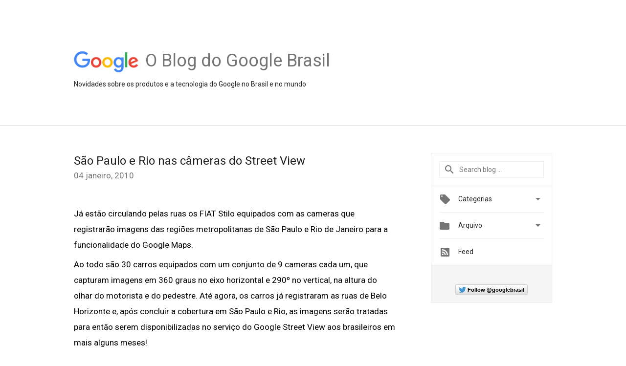

--- FILE ---
content_type: text/html; charset=UTF-8
request_url: https://brasil.googleblog.com/2010/01/sao-paulo-e-rio-nas-cameras-do-street.html
body_size: 24638
content:
<!DOCTYPE html>
<html class='v2 detail-page' dir='ltr' itemscope='' itemtype='http://schema.org/Blog' lang='pt-BR' xmlns='http://www.w3.org/1999/xhtml' xmlns:b='http://www.google.com/2005/gml/b' xmlns:data='http://www.google.com/2005/gml/data' xmlns:expr='http://www.google.com/2005/gml/expr'>
<head>
<link href='https://www.blogger.com/static/v1/widgets/4128112664-css_bundle_v2.css' rel='stylesheet' type='text/css'/>
<title>
O blog do Google Brasil: São Paulo e Rio nas câmeras do Street View
</title>
<meta content='width=device-width, height=device-height, minimum-scale=1.0, initial-scale=1.0, user-scalable=0' name='viewport'/>
<meta content='IE=Edge' http-equiv='X-UA-Compatible'/>
<meta content='article' property='og:type'/>
<meta content='São Paulo e Rio nas câmeras do Street View' property='og:title'/>
<meta content='https://blogger.googleusercontent.com/img/b/R29vZ2xl/AVvXsEgY3w1X-FFDD0sQQqJinDo3O5ZvctyA4lOnfSTR56cdEm_RW33lWwaSmVcVTk4G0oIVWpyCau-U5DnWImbIpKGMooSu63nTZvvoic6xB3MzRyyC4h1M34Y4QYmba1ZXbTG8m6NEuA/s1600/googlelogo_color_200x200.png' property='og:image'/>
<meta content='en_US' property='og:locale'/>
<meta content='https://brasil.googleblog.com/2010/01/sao-paulo-e-rio-nas-cameras-do-street.html' property='og:url'/>
<meta content='O blog do Google Brasil' property='og:site_name'/>
<!-- Twitter Card properties -->
<meta content='O blog do Google Brasil' property='twitter:site'/>
<meta content='São Paulo e Rio nas câmeras do Street View' property='twitter:title'/>
<meta content='http://4.bp.blogspot.com/_-ZoDgsIM_bQ/S0JnVGe7RJI/AAAAAAAAALc/s5R_w7iiTvA/s72-c/streetviewcar3.jpg' property='twitter:image'/>
<meta content='summary' name='twitter:card'/>
<meta content='@google' name='twitter:creator'/>
<link href='https://fonts.googleapis.com/css?family=Roboto:400italic,400,500,500italic,700,700italic' rel='stylesheet' type='text/css'/>
<link href='https://fonts.googleapis.com/icon?family=Material+Icons' rel='stylesheet'/>
<script src='https://ajax.googleapis.com/ajax/libs/jquery/1.11.3/jquery.min.js' type='text/javascript'></script>
<!-- End -->
<style id='page-skin-1' type='text/css'><!--
/*
<Group description="Header Color" selector="header">
<Variable name="header.background.color" description="Header Background"
type="color" default="#ffffff"/>
</Group>
*/
.header-outer {
border-bottom: 1px solid #e0e0e0;
background: #ffffff;
}
html, .Label h2, #sidebar .rss a, .BlogArchive h2, .FollowByEmail h2.title, .widget .post h2 {
font-family: Roboto, sans-serif;
}
.plusfollowers h2.title, .post h2.title, .widget h2.title {
font-family: Roboto, sans-serif;
}
.widget-item-control {
height: 100%;
}
.widget.Header, #header {
position: relative;
height: 100%;
width: 100%;
}
}
.widget.Header .header-logo1 {
float: left;
margin-right: 15px;
padding-right: 15px;
border-right: 1px solid #ddd;
}
.header-title h2 {
color: rgba(0,0,0,.54);
display: inline-block;
font-size: 36px;
font-family: Roboto, sans-serif;
font-weight: normal;
line-height: 50px;
vertical-align: top;
}
.header-inner {
background-repeat: no-repeat;
background-position: right 0px;
}
.post-author,
.byline-author {
font-size: 14px;
font-weight: normal;
color: #757575;
color: rgba(0,0,0,.54);
}
.post-content .img-border {
border: 1px solid rgb(235, 235, 235);
padding: 4px;
}
.header-title a {
text-decoration: none !important;
}
pre {
border: 1px solid #bbbbbb;
margin-top: 1em 0 0 0;
padding: 0.99em;
overflow-x: auto;
overflow-y: auto;
}
pre, code {
font-size: 9pt;
background-color: #fafafa;
line-height: 125%;
font-family: monospace;
}
pre, code {
color: #060;
font: 13px/1.54 "courier new",courier,monospace;
}
.header-left .header-logo1 {
width: 128px !important;
}
.header-desc {
line-height: 20px;
margin-top: 8px;
}
.fb-custom img, .twitter-custom img, .gplus-share img {
cursor: pointer;
opacity: 0.54;
}
.fb-custom img:hover, .twitter-custom img:hover, .gplus-share img:hover {
opacity: 0.87;
}
.fb-like {
width: 80px;
}
.post .share {
float: right;
}
#twitter-share{
border: #CCC solid 1px;
border-radius: 3px;
background-image: -webkit-linear-gradient(top,#ffffff,#dedede);
}
.twitter-follow {
background: url(https://blogger.googleusercontent.com/img/b/R29vZ2xl/AVvXsEily64PCoMX3rZ0yxxFNGUv7q0fpzoL2UUTwJSJHVCS6viUDEdlHJ6pa_5c7xq6cQgJKLypxAz16-MtVwF8OYHsFimzrxcnjAmp2jW-dDYtemB3gObjuRLgKjJfA9isDxNqn64NqA/s1600/twitter-bird.png) no-repeat left center;
padding-left: 18px;
font: normal normal normal 11px/18px 'Helvetica Neue',Arial,sans-serif;
font-weight: bold;
text-shadow: 0 1px 0 rgba(255,255,255,.5);
cursor: pointer;
margin-bottom: 10px;
}
.twitter-fb {
padding-top: 2px;
}
.fb-follow-button  {
background: -webkit-linear-gradient(#4c69ba, #3b55a0);
background: -moz-linear-gradient(#4c69ba, #3b55a0);
background: linear-gradient(#4c69ba, #3b55a0);
border-radius: 2px;
height: 18px;
padding: 4px 0 0 3px;
width: 57px;
border: #4c69ba solid 1px;
}
.fb-follow-button a {
text-decoration: none !important;
text-shadow: 0 -1px 0 #354c8c;
text-align: center;
white-space: nowrap;
font-size: 11px;
color: white;
vertical-align: top;
}
.fb-follow-button a:visited {
color: white;
}
.fb-follow {
padding: 0px 5px 3px 0px;
width: 14px;
vertical-align: bottom;
}
.gplus-wrapper {
margin-top: 3px;
display: inline-block;
vertical-align: top;
}
.twitter-custom, .gplus-share {
margin-right: 12px;
}
.fb-follow-button{
margin: 10px auto;
}
/** CUSTOM CODE **/

--></style>
<style id='template-skin-1' type='text/css'><!--
.header-outer {
clear: both;
}
.header-inner {
margin: auto;
padding: 0px;
}
.footer-outer {
background: #f5f5f5;
clear: both;
margin: 0;
}
.footer-inner {
margin: auto;
padding: 0px;
}
.footer-inner-2 {
/* Account for right hand column elasticity. */
max-width: calc(100% - 248px);
}
.google-footer-outer {
clear: both;
}
.cols-wrapper, .google-footer-outer, .footer-inner, .header-inner {
max-width: 978px;
margin-left: auto;
margin-right: auto;
}
.cols-wrapper {
margin: auto;
clear: both;
margin-top: 60px;
margin-bottom: 60px;
overflow: hidden;
}
.col-main-wrapper {
float: left;
width: 100%;
}
.col-main {
margin-right: 278px;
max-width: 660px;
}
.col-right {
float: right;
width: 248px;
margin-left: -278px;
}
/* Tweaks for layout mode. */
body#layout .google-footer-outer {
display: none;
}
body#layout .header-outer, body#layout .footer-outer {
background: none;
}
body#layout .header-inner {
height: initial;
}
body#layout .cols-wrapper {
margin-top: initial;
margin-bottom: initial;
}
--></style>
<!-- start all head -->
<meta content='text/html; charset=UTF-8' http-equiv='Content-Type'/>
<meta content='blogger' name='generator'/>
<link href='https://brasil.googleblog.com/favicon.ico' rel='icon' type='image/x-icon'/>
<link href='https://brasil.googleblog.com/2010/01/sao-paulo-e-rio-nas-cameras-do-street.html' rel='canonical'/>
<link rel="alternate" type="application/atom+xml" title="O blog do Google Brasil - Atom" href="https://brasil.googleblog.com/feeds/posts/default" />
<link rel="alternate" type="application/rss+xml" title="O blog do Google Brasil - RSS" href="https://brasil.googleblog.com/feeds/posts/default?alt=rss" />
<link rel="service.post" type="application/atom+xml" title="O blog do Google Brasil - Atom" href="https://www.blogger.com/feeds/25147483/posts/default" />

<link rel="alternate" type="application/atom+xml" title="O blog do Google Brasil - Atom" href="https://brasil.googleblog.com/feeds/2024954651702295681/comments/default" />
<!--Can't find substitution for tag [blog.ieCssRetrofitLinks]-->
<link href='http://4.bp.blogspot.com/_-ZoDgsIM_bQ/S0JnVGe7RJI/AAAAAAAAALc/s5R_w7iiTvA/s320/streetviewcar3.jpg' rel='image_src'/>
<meta content='https://brasil.googleblog.com/2010/01/sao-paulo-e-rio-nas-cameras-do-street.html' property='og:url'/>
<meta content='São Paulo e Rio nas câmeras do Street View' property='og:title'/>
<meta content='J á estão circulando pelas ruas o s FIAT Stilo equipados com as cameras que registrarão imagens das regiões metropolitanas de São Paulo e Ri...' property='og:description'/>
<meta content='//4.bp.blogspot.com/_-ZoDgsIM_bQ/S0JnVGe7RJI/AAAAAAAAALc/s5R_w7iiTvA/w1200-h630-p-k-no-nu/streetviewcar3.jpg' property='og:image'/>
<!-- end all head -->
<base target='_self'/>
<style>
      html {
        font-family: Roboto, sans-serif;
        -moz-osx-font-smoothing: grayscale;
        -webkit-font-smoothing: antialiased;
      }
      body {
        padding: 0;
        /* This ensures that the scroll bar is always present, which is needed */
        /* because content render happens after page load; otherwise the header */
        /* would "bounce" in-between states. */
        min-height: 150%;
      }
      h2 {
        font-size: 16px;
      }
      h1, h2, h3, h4, h5 {
        line-height: 2em;
      }
      html, h4, h5, h6 {
        font-size: 14px;
      }
      a, a:visited {
        color: #4184F3;
        text-decoration: none;
      }
      a:focus, a:hover, a:active {
        text-decoration: none;
      }
      .Header {
        margin-top: 15px;
      }
      .Header h1 {
        font-size: 32px;
        font-weight: 300;
        line-height: 32px;
        height: 42px;
      }
      .header-inner .Header .titlewrapper {
        padding: 0;
        margin-top: 30px;
      }
      .header-inner .Header .descriptionwrapper {
        padding: 0;
        margin: 0;
      }
      .cols-wrapper {
        margin-top: 56px;
      }
      .header-outer, .cols-wrapper, .footer-outer, .google-footer-outer {
        padding: 0 60px;
      }
      .header-inner {
        height: 256px;
        position: relative;
      }
      html, .header-inner a {
        color: #212121;
        color: rgba(0,0,0,.87);
      }
      .header-inner .google-logo {
        display: inline-block;
        background-size: contain;
        z-index: 1;
        height: 46px;
        overflow: hidden;
        margin-top: 4px;
        margin-right: 8px;
      }
      .header-left {
        position: absolute;
        top: 50%;
        -webkit-transform: translateY(-50%);
        transform: translateY(-50%);
        margin-top: 12px;
        width: 100%;
      }
      .google-logo {
        margin-left: -4px;
      }
      #google-footer {
        position: relative;
        font-size: 13px;
        list-style: none;
        text-align: right;
      }
      #google-footer a {
        color: #444;
      }
      #google-footer ul {
        margin: 0;
        padding: 0;
        height: 144px;
        line-height: 144px;
      }
      #google-footer ul li {
        display: inline;
      }
      #google-footer ul li:before {
        color: #999;
        content: "\00b7";
        font-weight: bold;
        margin: 5px;
      }
      #google-footer ul li:first-child:before {
        content: '';
      }
      #google-footer .google-logo-dark {
        left: 0;
        margin-top: -16px;
        position: absolute;
        top: 50%;
      }
      /** Sitemap links. **/
      .footer-inner-2 {
        font-size: 14px;
        padding-top: 42px;
        padding-bottom: 74px;
      }
      .footer-inner-2 .HTML h2 {
        color: #212121;
        color: rgba(0,0,0,.87);
        font-size: 14px;
        font-weight: 500;
        padding-left: 0;
        margin: 10px 0;
      }
      .footer-inner-2 .HTML ul {
        font-weight: normal;
        list-style: none;
        padding-left: 0;
      }
      .footer-inner-2 .HTML li {
        line-height: 24px;
        padding: 0;
      }
      .footer-inner-2 li a {
        color: rgba(65,132,243,.87);
      }
      /** Archive widget. **/
      .BlogArchive {
        font-size: 13px;
        font-weight: normal;
      }
      .BlogArchive .widget-content {
        display: none;
      }
      .BlogArchive h2, .Label h2 {
        color: #4184F3;
        text-decoration: none;
      }
      .BlogArchive .hierarchy li {
        display: inline-block;
      }
      /* Specificity needed here to override widget CSS defaults. */
      .BlogArchive #ArchiveList ul li, .BlogArchive #ArchiveList ul ul li {
        margin: 0;
        padding-left: 0;
        text-indent: 0;
      }
      .BlogArchive .intervalToggle {
        cursor: pointer;
      }
      .BlogArchive .expanded .intervalToggle .new-toggle {
        -ms-transform: rotate(180deg);
        transform: rotate(180deg);
      }
      .BlogArchive .new-toggle {
        float: right;
        padding-top: 3px;
        opacity: 0.87;
      }
      #ArchiveList {
        text-transform: uppercase;
      }
      #ArchiveList .expanded > ul:last-child {
        margin-bottom: 16px;
      }
      #ArchiveList .archivedate {
        width: 100%;
      }
      /* Months */
      .BlogArchive .items {
        max-width: 150px;
        margin-left: -4px;
      }
      .BlogArchive .expanded .items {
        margin-bottom: 10px;
        overflow: hidden;
      }
      .BlogArchive .items > ul {
        float: left;
        height: 32px;
      }
      .BlogArchive .items a {
        padding: 0 4px;
      }
      .Label {
        font-size: 13px;
        font-weight: normal;
      }
      .sidebar-icon {
        display: inline-block;
        width: 24px;
        height: 24px;
        vertical-align: middle;
        margin-right: 12px;
        margin-top: -1px
      }
      .Label a {
        margin-right: 4px;
      }
      .Label .widget-content {
        display: none;
      }
      .FollowByEmail {
        font-size: 13px;
        font-weight: normal;
      }
      .FollowByEmail h2 {
        background: url("[data-uri]");
        background-repeat: no-repeat;
        background-position: 0 50%;
        text-indent: 30px;
      }
      .FollowByEmail .widget-content {
        display: none;
      }
      .searchBox input {
        border: 1px solid #eee;
        color: #212121;
        color: rgba(0,0,0,.87);
        font-size: 14px;
        padding: 8px 8px 8px 40px;
        width: 164px;
        font-family: Roboto, sans-serif;
        background: url("https://www.gstatic.com/images/icons/material/system/1x/search_grey600_24dp.png") 8px center no-repeat;
      }
      .searchBox ::-webkit-input-placeholder { /* WebKit, Blink, Edge */
        color:    rgba(0,0,0,.54);
      }
      .searchBox :-moz-placeholder { /* Mozilla Firefox 4 to 18 */
        color:    #000;
        opacity:  0.54;
      }
      .searchBox ::-moz-placeholder { /* Mozilla Firefox 19+ */
        color:    #000;
        opacity:  0.54;
      }
      .searchBox :-ms-input-placeholder { /* Internet Explorer 10-11 */
        color:    #757575;
      }
      .widget-item-control {
        margin-top: 0px;
      }
      .section {
        margin: 0;
        padding: 0;
      }
      #sidebar-top {
        border: 1px solid #eee;
      }
      #sidebar-top > div {
        margin: 16px 0;
      }
      .widget ul {
        line-height: 1.6;
      }
      /*main post*/
      .post {
		display: inline-block;
        margin-bottom:30px;
      }
      #main .post .title {
        margin: 0;
      }
      #main .post .title a {
        color: #212121;
        color: rgba(0,0,0,.87);
        font-weight: normal;
        font-size: 24px;
      }
      #main .post .title a:hover {
        text-decoration:none;
        color:#4184F3;
      }
      .message,  #main .post .post-header {
        margin: 0;
        padding: 0;
      }
      #main .post .post-header .caption, #main .post .post-header .labels-caption,  #main .post .post-footer .caption, #main .post .post-footer .labels-caption {
        color: #444;
        font-weight: 500;
      }
      #main .tr-caption-container td {
        text-align: left;
      }
      #main .post .tr-caption {
        color: #757575;
        color: rgba(0,0,0,.54);
        display: block;
        max-width: 560px;
        padding-bottom: 20px;
      }
      #main .post .tr-caption-container {
        line-height: 24px;
        margin: -1px 0 0 0 !important;
        padding: 4px 0;
        text-align: left;
      }
      #main .post .post-header .published{
        font-size:11px;
        font-weight:bold;
      }
      .post-header .publishdate {
        font-size: 17px;
        font-weight:normal;
        color: #757575;
        color: rgba(0,0,0,.54);
      }
      #main .post .post-footer{
        font-size:12px;
        padding-bottom: 21px;
      }
      .label-footer {
        margin-bottom: 12px;
        margin-top: 12px;
      }
      .comment-img {
        margin-right: 16px;
        opacity: 0.54;
        vertical-align: middle;
      }
      #main .post .post-header .published {
        margin-bottom: 40px;
        margin-top: -2px;
      }
      .post .post-content {
        color: #212121;
        color: rgba(0,0,0,.87);
        font-size: 17px;
        margin: 25px 0 36px 0;
        line-height: 32px;
      }
      .post-body .post-content ul, .post-body .post-content ol {
        margin: 16px 0;
        padding: 0 48px;
      }
      .post-summary {
        display: none;
      }
      /* Another old-style caption. */
      .post-content div i, .post-content div + i {
        font-size: 14px;
        font-style: normal;
        color: #757575;
        color: rgba(0,0,0,.54);
        display: block;
        line-height: 24px;
        margin-bottom: 16px;
        text-align: left;
      }
      /* Another old-style caption (with link) */
      .post-content a > i {
        color: #4184F3 !important;
      }
      /* Old-style captions for images. */
      .post-content .separator + div:not(.separator) {
        margin-top: -16px;
      }
      /* Capture section headers. */
      .post-content br + br + b, .post-content .space + .space + b, .post-content .separator + b {
        display: inline-block;
        margin-bottom: 8px;
        margin-top: 24px;
      }
      .post-content li {
        line-height: 32px;
      }
      /* Override all post images/videos to left align. */
      .post-content .separator, .post-content > div {
        text-align: left;
      }
      .post-content .separator > a, .post-content .separator > span {
        margin-left: 0 !important;
      }
      .post-content img {
        max-width: 100%;
        height: auto;
        width: auto;
      }
      .post-content .tr-caption-container img {
        margin-bottom: 12px;
      }
      .post-content iframe, .post-content embed {
        max-width: 100%;
      }
      .post-content .carousel-container {
        margin-bottom: 48px;
      }
      #main .post-content b {
        font-weight: 500;
      }
      /* These are the main paragraph spacing tweaks. */
      #main .post-content br {
        content: ' ';
        display: block;
        padding: 4px;
      }
      .post-content .space {
        display: block;
        height: 8px;
      }
      .post-content iframe + .space, .post-content iframe + br {
        padding: 0 !important;
      }
      #main .post .jump-link {
        margin-bottom:10px;
      }
      .post-content img, .post-content iframe {
        margin: 30px 0 20px 0;
      }
      .post-content > img:first-child, .post-content > iframe:first-child {
        margin-top: 0;
      }
      .col-right .section {
        padding: 0 16px;
      }
      #aside {
        background:#fff;
        border:1px solid #eee;
        border-top: 0;
      }
      #aside .widget {
        margin:0;
      }
      #aside .widget h2, #ArchiveList .toggle + a.post-count-link {
        color: #212121;
        color: rgba(0,0,0,.87);
        font-weight: 400 !important;
        margin: 0;
      }
      #ArchiveList .toggle {
        float: right;
      }
      #ArchiveList .toggle .material-icons {
        padding-top: 4px;
      }
      #sidebar .tab {
        cursor: pointer;
      }
      #sidebar .tab .arrow {
        display: inline-block;
        float: right;
      }
      #sidebar .tab .icon {
        display: inline-block;
        vertical-align: top;
        height: 24px;
        width: 24px;
        margin-right: 13px;
        margin-left: -1px;
        margin-top: 1px;
        color: #757575;
        color: rgba(0,0,0,.54);
      }
      #sidebar .widget-content > :first-child {
        padding-top: 8px;
      }
      #sidebar .active .tab .arrow {
        -ms-transform: rotate(180deg);
        transform: rotate(180deg);
      }
      #sidebar .arrow {
        color: #757575;
        color: rgba(0,0,0,.54);
      }
      #sidebar .widget h2 {
        font-size: 14px;
        line-height: 24px;
        display: inline-block;
      }
      #sidebar .widget .BlogArchive {
        padding-bottom: 8px;
      }
      #sidebar .widget {
        border-bottom: 1px solid #eee;
        box-shadow: 0px 1px 0 white;
        margin-bottom: 0;
        padding: 14px 0;
        min-height: 20px;
      }
      #sidebar .widget:last-child {
        border-bottom: none;
        box-shadow: none;
        margin-bottom: 0;
      }
      #sidebar ul {
        margin: 0;
        padding: 0;
      }
      #sidebar ul li {
        list-style:none;
        padding:0;
      }
      #sidebar ul li a {
        line-height: 32px;
      }
      #sidebar .archive {
        background-image: url("[data-uri]");
        height: 24px;
        line-height: 24px;
        padding-left: 30px;
      }
      #sidebar .labels {
        background-image: url("[data-uri]");
        height: 20px;
        line-height: 20px;
        padding-left: 30px;
      }
      #sidebar .rss a {
        background-image: url("[data-uri]");
      }
      #sidebar .subscription a {
        background-image: url("[data-uri]");
      }
      #sidebar-bottom {
        background: #f5f5f5;
        border-top:1px solid #eee;
      }
      #sidebar-bottom .widget {
        border-bottom: 1px solid #e0e0e0;
        padding: 15px 0;
        text-align: center;
      }
      #sidebar-bottom > div:last-child {
        border-bottom: 0;
      }
      #sidebar-bottom .text {
        line-height: 20px;
      }
      /* Home, forward, and backward pagination. */
      .blog-pager {
        border-top : 1px #e0e0e0 solid;
        padding-top: 10px;
        margin-top: 15px;
        text-align: right !important;
      }
      #blog-pager {
        margin-botom: 0;
        margin-top: -14px;
        padding: 16px 0 0 0;
      }
      #blog-pager a {
        display: inline-block;
      }
      .blog-pager i.disabled {
        opacity: 0.2 !important;
      }
      .blog-pager i {
        color: black;
        margin-left: 16px;
        opacity: 0.54;
      }
      .blog-pager i:hover, .blog-pager i:active {
        opacity: 0.87;
      }
      #blog-pager-older-link, #blog-pager-newer-link {
        float: none;
      }
      .gplus-profile {
        background-color: #fafafa;
        border: 1px solid #eee;
        overflow: hidden;
        width: 212px;
      }
      .gplus-profile-inner {
        margin-left: -1px;
        margin-top: -1px;
      }
      /* Sidebar follow buttons. */
      .followgooglewrapper {
        padding: 12px 0 0 0;
      }
      .loading {
        visibility: hidden;
      }
      .detail-page .post-footer .cmt_iframe_holder {
        padding-top: 40px !important;
      }
      /** Desktop **/
      @media (max-width: 900px) {
        .col-right {
          display: none;
        }
        .col-main {
          margin-right: 0;
          min-width: initial;
        }
        .footer-outer {
          display: none;
        }
        .cols-wrapper {
          min-width: initial;
        }
        .google-footer-outer {
          background-color: #f5f5f5;
        }
      }
      /** Tablet **/
      @media (max-width: 712px) {
        .header-outer, .cols-wrapper, .footer-outer, .google-footer-outer {
          padding: 0 40px;
        }
      }
      /* An extra breakpoint accommodating for long blog titles. */
      @media (max-width: 600px) {
        .header-left {
          height: 100%;
          top: inherit;
          margin-top: 0;
          -webkit-transform: initial;
          transform: initial;
        }
        .header-title {
          margin-top: 18px;
        }
        .header-inner .google-logo {
          height: 40px;
          margin-top: 3px;
        }
        .header-inner .google-logo img {
          height: 42px;
        }
        .header-title h2 {
          font-size: 32px;
          line-height: 40px;
        }
        .header-desc {
          bottom: 24px;
          position: absolute;
        }
      }
      /** Mobile/small desktop window; also landscape. **/
      @media (max-width: 480px), (max-height: 480px) {
        .header-outer, .cols-wrapper, .footer-outer, .google-footer-outer {
          padding: 0 16px;
        }
        .cols-wrapper {
          margin-top: 0;
        }
        .post-header .publishdate, .post .post-content {
          font-size: 16px;
        }
        .post .post-content {
          line-height: 28px;
          margin-bottom: 30px;
        }
        .post {
          margin-top: 30px;
        }
        .byline-author {
          display: block;
          font-size: 12px;
          line-height: 24px;
          margin-top: 6px;
        }
        #main .post .title a {
          font-weight: 500;
          color: #4c4c4c;
          color: rgba(0,0,0,.70);
        }
        #main .post .post-header {
          padding-bottom: 12px;
        }
        #main .post .post-header .published {
          margin-bottom: -8px;
          margin-top: 3px;
        }
        .post .read-more {
          display: block;
          margin-top: 14px;
        }
        .post .tr-caption {
          font-size: 12px;
        }
        #main .post .title a {
          font-size: 20px;
          line-height: 30px;
        }
        .post-content iframe {
          /* iframe won't keep aspect ratio when scaled down. */
          max-height: 240px;
        }
        .post-content .separator img, .post-content .tr-caption-container img, .post-content iframe {
          margin-left: -16px;
          max-width: inherit;
          width: calc(100% + 32px);
        }
        .post-content table, .post-content td {
          width: 100%;
        }
        #blog-pager {
          margin: 0;
          padding: 16px 0;
        }
        /** List page tweaks. **/
        .list-page .post-original {
          display: none;
        }
        .list-page .post-summary {
          display: block;
        }
        .list-page .comment-container {
          display: none;
        } 
        .list-page #blog-pager {
          padding-top: 0;
          border: 0;
          margin-top: -8px;
        }
        .list-page .label-footer {
          display: none;
        }
        .list-page #main .post .post-footer {
          border-bottom: 1px solid #eee;
          margin: -16px 0 0 0;
          padding: 0 0 20px 0;
        }
        .list-page .post .share {
          display: none;
        }
        /** Detail page tweaks. **/
        .detail-page .post-footer .cmt_iframe_holder {
          padding-top: 32px !important;
        }
        .detail-page .label-footer {
          margin-bottom: 0;
        }
        .detail-page #main .post .post-footer {
          padding-bottom: 0;
        }
        .detail-page #comments {
          display: none;
        }
      }
      [data-about-pullquote], [data-is-preview], [data-about-syndication] {
        display: none;
      }
    </style>
<noscript>
<style>
        .loading { visibility: visible }</style>
</noscript>
<script type='text/javascript'>
        (function(i,s,o,g,r,a,m){i['GoogleAnalyticsObject']=r;i[r]=i[r]||function(){
        (i[r].q=i[r].q||[]).push(arguments)},i[r].l=1*new Date();a=s.createElement(o),
        m=s.getElementsByTagName(o)[0];a.async=1;a.src=g;m.parentNode.insertBefore(a,m)
        })(window,document,'script','https://www.google-analytics.com/analytics.js','ga');
        ga('create', 'UA-60672992-1', 'auto', 'blogger');
        ga('blogger.send', 'pageview');
      </script>
<link href='https://www.blogger.com/dyn-css/authorization.css?targetBlogID=25147483&amp;zx=553d2433-975b-4fc0-9610-e861513f6a73' media='none' onload='if(media!=&#39;all&#39;)media=&#39;all&#39;' rel='stylesheet'/><noscript><link href='https://www.blogger.com/dyn-css/authorization.css?targetBlogID=25147483&amp;zx=553d2433-975b-4fc0-9610-e861513f6a73' rel='stylesheet'/></noscript>
<meta name='google-adsense-platform-account' content='ca-host-pub-1556223355139109'/>
<meta name='google-adsense-platform-domain' content='blogspot.com'/>

</head>
<body>
<script type='text/javascript'>
      //<![CDATA[
      var axel = Math.random() + "";
      var a = axel * 10000000000000;
      document.write('<iframe src="https://2542116.fls.doubleclick.net/activityi;src=2542116;type=gblog;cat=googl0;ord=ord=' + a + '?" width="1" height="1" frameborder="0" style="display:none"></iframe>');
      //]]>
    </script>
<noscript>
<img alt='' height='1' src='https://ad.doubleclick.net/ddm/activity/src=2542116;type=gblog;cat=googl0;ord=1?' width='1'/>
</noscript>
<!-- Header -->
<div class='header-outer'>
<div class='header-inner'>
<div class='section' id='header'><div class='widget Header' data-version='1' id='Header1'>
<div class='header-left'>
<div class='header-title'>
<a class='google-logo' href='https://brasil.googleblog.com/'>
<img height='50' src='https://www.gstatic.com/images/branding/googlelogo/2x/googlelogo_color_150x54dp.png'/>
</a>
<a href='/.'>
<h2>
            O Blog do Google Brasil
          </h2>
</a>
</div>
<div class='header-desc'>
Novidades sobre os produtos e a tecnologia do Google no Brasil e no mundo
</div>
</div>
</div></div>
</div>
</div>
<!-- all content wrapper start -->
<div class='cols-wrapper loading'>
<div class='col-main-wrapper'>
<div class='col-main'>
<div class='section' id='main'><div class='widget Blog' data-version='1' id='Blog1'>
<div class='post' data-id='2024954651702295681' itemscope='' itemtype='http://schema.org/BlogPosting'>
<h2 class='title' itemprop='name'>
<a href='https://brasil.googleblog.com/2010/01/sao-paulo-e-rio-nas-cameras-do-street.html' itemprop='url' title='São Paulo e Rio nas câmeras do Street View'>
São Paulo e Rio nas câmeras do Street View
</a>
</h2>
<div class='post-header'>
<div class='published'>
<span class='publishdate' itemprop='datePublished'>
04 janeiro, 2010
</span>
</div>
</div>
<div class='post-body'>
<div class='post-content' itemprop='articleBody'>
<script type='text/template'>
                          <span style="color: rgb(0, 0, 0);"><div><span style="color: rgb(0, 0, 0);"><br /></span></div><div><span style="color: rgb(0, 0, 0);">J</span><span style="color: rgb(0, 0, 0);"><span style="color: rgb(0, 0, 0);">á estão circulando pelas ruas o</span></span><span style="color: rgb(0, 0, 0);">s FIAT Stilo equipados com as cameras que registrarão imagens das regiões metropolitanas de São Paulo e Rio de Janeiro para a funcionalidade do Google Maps. </span></div><div><span style="color: rgb(0, 0, 0);"><br /></span></div><div><span style="color: rgb(0, 0, 0);">Ao todo são 30 carros equipados com um conjunto de 9 cameras cada um, que capturam imagens em 360 graus no eixo horizontal e 290º no vertical, na altura do olhar do motorista e do pedestre.  Até agora, os carros já registraram as ruas de Belo Horizonte e, após concluir a cobertura em São Paulo e Rio, as imagens serão tratadas para então serem disponibilizadas no serviço do Google Street View aos brasileiros em mais alguns meses! </span></div><div><span style="color: rgb(0, 0, 0);"><br /></span></div><div><span style="color: rgb(0, 0, 0);">Se vocês quiserem experimentar Street View cliquem <a href="//www.google.com/intl/en_us/help/maps/streetview/where-is-street-view.html">aqui</a> para explorar as ruas das cidades em 28 países do mundo que já tem a funcinalidade disponivel. E para os que estão muitos ansiosos para ver Street View no Brasil, pedimos um pouco mais de paciência, vamos precisar de mais um tempinho -- enquanto isso, fiquem atentos à passagem de</span><span style="color: rgb(0, 0, 0);"><a href="//www.youtube.com/user/streetviewbyfiat"> um FIAT Stilo vermelho</a> pela sua rua para ver o trabalho em andamento. </span></div></span><span style="color: rgb(0, 0, 0);"><div><br /></div></span><div><span style="color: rgb(0, 0, 0);"><a href="//www.google.com/intl/en_us/help/maps/streetview/where-is-street-view.html%20%20%20onblur=" try=""><img alt="" border="0" id="BLOGGER_PHOTO_ID_5423010513522738322" src="//4.bp.blogspot.com/_-ZoDgsIM_bQ/S0JnVGe7RJI/AAAAAAAAALc/s5R_w7iiTvA/s320/streetviewcar3.jpg" style="cursor: pointer; width: 255px; height: 320px;"></a><br /><br /><div><span class="byline-author">Postado por: Felix Ximenes </span><div><span class="byline-author">Diretor de Comunicação e </span></div><div><span class="byline-author">Assuntos Públicos do Google Brasil  </span><br /><br /></div></div></span></div>
                          <span itemprop='author' itemscope='itemscope' itemtype='http://schema.org/Person'>
                            <meta content='https://plus.google.com/116899029375914044550' itemprop='url'/>
                          </span>
                        </script>
<noscript>
<span style="color: rgb(0, 0, 0);"><div><span style="color: rgb(0, 0, 0);"><br /></span></div><div><span style="color: rgb(0, 0, 0);">J</span><span style="color: rgb(0, 0, 0);"><span style="color: rgb(0, 0, 0);">á estão circulando pelas ruas o</span></span><span style="color: rgb(0, 0, 0);">s FIAT Stilo equipados com as cameras que registrarão imagens das regiões metropolitanas de São Paulo e Rio de Janeiro para a funcionalidade do Google Maps. </span></div><div><span style="color: rgb(0, 0, 0);"><br /></span></div><div><span style="color: rgb(0, 0, 0);">Ao todo são 30 carros equipados com um conjunto de 9 cameras cada um, que capturam imagens em 360 graus no eixo horizontal e 290º no vertical, na altura do olhar do motorista e do pedestre.  Até agora, os carros já registraram as ruas de Belo Horizonte e, após concluir a cobertura em São Paulo e Rio, as imagens serão tratadas para então serem disponibilizadas no serviço do Google Street View aos brasileiros em mais alguns meses! </span></div><div><span style="color: rgb(0, 0, 0);"><br /></span></div><div><span style="color: rgb(0, 0, 0);">Se vocês quiserem experimentar Street View cliquem <a href="//www.google.com/intl/en_us/help/maps/streetview/where-is-street-view.html">aqui</a> para explorar as ruas das cidades em 28 países do mundo que já tem a funcinalidade disponivel. E para os que estão muitos ansiosos para ver Street View no Brasil, pedimos um pouco mais de paciência, vamos precisar de mais um tempinho -- enquanto isso, fiquem atentos à passagem de</span><span style="color: rgb(0, 0, 0);"><a href="//www.youtube.com/user/streetviewbyfiat"> um FIAT Stilo vermelho</a> pela sua rua para ver o trabalho em andamento. </span></div></span><span style="color: rgb(0, 0, 0);"><div><br /></div></span><div><span style="color: rgb(0, 0, 0);"><a href="//www.google.com/intl/en_us/help/maps/streetview/where-is-street-view.html%20%20%20onblur=" try=""><img alt="" border="0" id="BLOGGER_PHOTO_ID_5423010513522738322" src="//4.bp.blogspot.com/_-ZoDgsIM_bQ/S0JnVGe7RJI/AAAAAAAAALc/s5R_w7iiTvA/s320/streetviewcar3.jpg" style="cursor: pointer; width: 255px; height: 320px;"></a><br /><br /><div><span class="byline-author">Postado por: Felix Ximenes </span><div><span class="byline-author">Diretor de Comunicação e </span></div><div><span class="byline-author">Assuntos Públicos do Google Brasil  </span><br /><br /></div></div></span></div>
<span itemprop='author' itemscope='itemscope' itemtype='http://schema.org/Person'>
<meta content='https://plus.google.com/116899029375914044550' itemprop='url'/>
</span>
</noscript>
</div>
</div>
<div class='share'>
<span class='twitter-custom social-wrapper' data-href='http://twitter.com/share?text=O blog do Google Brasil:São Paulo e Rio nas câmeras do Street View&url=https://brasil.googleblog.com/2010/01/sao-paulo-e-rio-nas-cameras-do-street.html&via=google'>
<img alt='Share on Twitter' height='24' src='https://www.gstatic.com/images/icons/material/system/2x/post_twitter_black_24dp.png' width='24'/>
</span>
<span class='fb-custom social-wrapper' data-href='https://www.facebook.com/sharer.php?u=https://brasil.googleblog.com/2010/01/sao-paulo-e-rio-nas-cameras-do-street.html'>
<img alt='Share on Facebook' height='24' src='https://www.gstatic.com/images/icons/material/system/2x/post_facebook_black_24dp.png' width='24'/>
</span>
</div>
</div>
<div class='blog-pager' id='blog-pager'>
<a class='home-link' href='https://brasil.googleblog.com/'>
<i class='material-icons'>
                      &#59530;
                    </i>
</a>
<span id='blog-pager-newer-link'>
<a class='blog-pager-newer-link' href='https://brasil.googleblog.com/2010/01/nossa-nova-visao-de-como-comprar-seu.html' id='Blog1_blog-pager-newer-link' title='Postagem mais recente'>
<i class='material-icons'>
                          &#58820;
                        </i>
</a>
</span>
<span id='blog-pager-older-link'>
<a class='blog-pager-older-link' href='https://brasil.googleblog.com/2009/12/dificuldade-em-acessar-o-blogger.html' id='Blog1_blog-pager-older-link' title='Postagem mais antiga'>
<i class='material-icons'>
                          &#58824;
                        </i>
</a>
</span>
</div>
<div class='clear'></div>
</div></div>
</div>
</div>
<div class='col-right'>
<div class='section' id='sidebar-top'><div class='widget HTML' data-version='1' id='HTML8'>
<div class='widget-content'>
<div class='searchBox'>
<input type='text' title='Search This Blog' placeholder='Search blog ...' />
</div>
</div>
<div class='clear'></div>
</div></div>
<div id='aside'>
<div class='section' id='sidebar'><div class='widget Label' data-version='1' id='Label1'>
<div class='tab'>
<img class='sidebar-icon' src='[data-uri]'/>
<h2>
Categorias
</h2>
<i class='material-icons arrow'>
                      &#58821;
                    </i>
</div>
<div class='widget-content list-label-widget-content'>
<ul>
<li>
<a dir='ltr' href='https://brasil.googleblog.com/search/label/%23carnaval'>
#carnaval
</a>
</li>
<li>
<a dir='ltr' href='https://brasil.googleblog.com/search/label/%23copabr'>
#copabr
</a>
</li>
<li>
<a dir='ltr' href='https://brasil.googleblog.com/search/label/%23D%C3%A1UmGoogle%20%23YearinSearch%20%23YearinSearchBrasil'>
#DáUmGoogle #YearinSearch #YearinSearchBrasil
</a>
</li>
<li>
<a dir='ltr' href='https://brasil.googleblog.com/search/label/%23gddbr'>
#gddbr
</a>
</li>
<li>
<a dir='ltr' href='https://brasil.googleblog.com/search/label/%23gonegoogle'>
#gonegoogle
</a>
</li>
<li>
<a dir='ltr' href='https://brasil.googleblog.com/search/label/%23GoogleArts%26Culture%20%23Vermeer'>
#GoogleArts&amp;Culture #Vermeer
</a>
</li>
<li>
<a dir='ltr' href='https://brasil.googleblog.com/search/label/%23googleatrio20'>
#googleatrio20
</a>
</li>
<li>
<a dir='ltr' href='https://brasil.googleblog.com/search/label/%23GoogleforBrazil'>
#GoogleforBrazil
</a>
</li>
<li>
<a dir='ltr' href='https://brasil.googleblog.com/search/label/%23hangoutsdenatal'>
#hangoutsdenatal
</a>
</li>
<li>
<a dir='ltr' href='https://brasil.googleblog.com/search/label/%23hangoutSPFW'>
#hangoutSPFW
</a>
</li>
<li>
<a dir='ltr' href='https://brasil.googleblog.com/search/label/%23MaesCriadoras'>
#MaesCriadoras
</a>
</li>
<li>
<a dir='ltr' href='https://brasil.googleblog.com/search/label/%23marcocivil'>
#marcocivil
</a>
</li>
<li>
<a dir='ltr' href='https://brasil.googleblog.com/search/label/%23ViladoPapaiNoel'>
#ViladoPapaiNoel
</a>
</li>
<li>
<a dir='ltr' href='https://brasil.googleblog.com/search/label/%2B1'>
+1
</a>
</li>
<li>
<a dir='ltr' href='https://brasil.googleblog.com/search/label/10%20anos%20de%20Chrome%3B%20Chrome%3B%20Novo%20Chrome'>
10 anos de Chrome; Chrome; Novo Chrome
</a>
</li>
<li>
<a dir='ltr' href='https://brasil.googleblog.com/search/label/10%20anos%20de%20Google'>
10 anos de Google
</a>
</li>
<li>
<a dir='ltr' href='https://brasil.googleblog.com/search/label/20%20anos%20de%20Google'>
20 anos de Google
</a>
</li>
<li>
<a dir='ltr' href='https://brasil.googleblog.com/search/label/20%20anos%20do%20Google%3B%20Google%2020%20anos%3B%20Google%3B%20Anivers%C3%A1rio%20do%20Google'>
20 anos do Google; Google 20 anos; Google; Aniversário do Google
</a>
</li>
<li>
<a dir='ltr' href='https://brasil.googleblog.com/search/label/admin'>
admin
</a>
</li>
<li>
<a dir='ltr' href='https://brasil.googleblog.com/search/label/AdMob'>
AdMob
</a>
</li>
<li>
<a dir='ltr' href='https://brasil.googleblog.com/search/label/adsense'>
adsense
</a>
</li>
<li>
<a dir='ltr' href='https://brasil.googleblog.com/search/label/adwords'>
adwords
</a>
</li>
<li>
<a dir='ltr' href='https://brasil.googleblog.com/search/label/AI'>
AI
</a>
</li>
<li>
<a dir='ltr' href='https://brasil.googleblog.com/search/label/ajuda'>
ajuda
</a>
</li>
<li>
<a dir='ltr' href='https://brasil.googleblog.com/search/label/Amazon'>
Amazon
</a>
</li>
<li>
<a dir='ltr' href='https://brasil.googleblog.com/search/label/amazonas'>
amazonas
</a>
</li>
<li>
<a dir='ltr' href='https://brasil.googleblog.com/search/label/Amaz%C3%B4nia'>
Amazônia
</a>
</li>
<li>
<a dir='ltr' href='https://brasil.googleblog.com/search/label/America%20Latina'>
America Latina
</a>
</li>
<li>
<a dir='ltr' href='https://brasil.googleblog.com/search/label/Am%C3%A9rica%20Latina'>
América Latina
</a>
</li>
<li>
<a dir='ltr' href='https://brasil.googleblog.com/search/label/Android'>
Android
</a>
</li>
<li>
<a dir='ltr' href='https://brasil.googleblog.com/search/label/Android%20Go'>
Android Go
</a>
</li>
<li>
<a dir='ltr' href='https://brasil.googleblog.com/search/label/anivers%C3%A1rio'>
aniversário
</a>
</li>
<li>
<a dir='ltr' href='https://brasil.googleblog.com/search/label/aplicativo'>
aplicativo
</a>
</li>
<li>
<a dir='ltr' href='https://brasil.googleblog.com/search/label/apps'>
apps
</a>
</li>
<li>
<a dir='ltr' href='https://brasil.googleblog.com/search/label/art%20project'>
art project
</a>
</li>
<li>
<a dir='ltr' href='https://brasil.googleblog.com/search/label/arte%20urbana'>
arte urbana
</a>
</li>
<li>
<a dir='ltr' href='https://brasil.googleblog.com/search/label/arte%20urbana%20contempor%C3%A2nea'>
arte urbana contemporânea
</a>
</li>
<li>
<a dir='ltr' href='https://brasil.googleblog.com/search/label/artificial%20intelligence'>
artificial intelligence
</a>
</li>
<li>
<a dir='ltr' href='https://brasil.googleblog.com/search/label/artistas'>
artistas
</a>
</li>
<li>
<a dir='ltr' href='https://brasil.googleblog.com/search/label/Bach'>
Bach
</a>
</li>
<li>
<a dir='ltr' href='https://brasil.googleblog.com/search/label/blogger'>
blogger
</a>
</li>
<li>
<a dir='ltr' href='https://brasil.googleblog.com/search/label/bolsa'>
bolsa
</a>
</li>
<li>
<a dir='ltr' href='https://brasil.googleblog.com/search/label/brazil%20elections'>
brazil elections
</a>
</li>
<li>
<a dir='ltr' href='https://brasil.googleblog.com/search/label/busca'>
busca
</a>
</li>
<li>
<a dir='ltr' href='https://brasil.googleblog.com/search/label/busca%202017'>
busca 2017
</a>
</li>
<li>
<a dir='ltr' href='https://brasil.googleblog.com/search/label/busca%20do%20ano'>
busca do ano
</a>
</li>
<li>
<a dir='ltr' href='https://brasil.googleblog.com/search/label/buzz'>
buzz
</a>
</li>
<li>
<a dir='ltr' href='https://brasil.googleblog.com/search/label/caffeine'>
caffeine
</a>
</li>
<li>
<a dir='ltr' href='https://brasil.googleblog.com/search/label/Campus%20S%C3%A3o%20Paulo'>
Campus São Paulo
</a>
</li>
<li>
<a dir='ltr' href='https://brasil.googleblog.com/search/label/Carnaval'>
Carnaval
</a>
</li>
<li>
<a dir='ltr' href='https://brasil.googleblog.com/search/label/celular'>
celular
</a>
</li>
<li>
<a dir='ltr' href='https://brasil.googleblog.com/search/label/ceu'>
ceu
</a>
</li>
<li>
<a dir='ltr' href='https://brasil.googleblog.com/search/label/Change%20the%20Game'>
Change the Game
</a>
</li>
<li>
<a dir='ltr' href='https://brasil.googleblog.com/search/label/China'>
China
</a>
</li>
<li>
<a dir='ltr' href='https://brasil.googleblog.com/search/label/chrome'>
chrome
</a>
</li>
<li>
<a dir='ltr' href='https://brasil.googleblog.com/search/label/chromebook'>
chromebook
</a>
</li>
<li>
<a dir='ltr' href='https://brasil.googleblog.com/search/label/chuvas'>
chuvas
</a>
</li>
<li>
<a dir='ltr' href='https://brasil.googleblog.com/search/label/Cidadania%20Digital'>
Cidadania Digital
</a>
</li>
<li>
<a dir='ltr' href='https://brasil.googleblog.com/search/label/cinejoia'>
cinejoia
</a>
</li>
<li>
<a dir='ltr' href='https://brasil.googleblog.com/search/label/cloud%20computing'>
cloud computing
</a>
</li>
<li>
<a dir='ltr' href='https://brasil.googleblog.com/search/label/colorpluscity'>
colorpluscity
</a>
</li>
<li>
<a dir='ltr' href='https://brasil.googleblog.com/search/label/compartilhamento'>
compartilhamento
</a>
</li>
<li>
<a dir='ltr' href='https://brasil.googleblog.com/search/label/comunidades'>
comunidades
</a>
</li>
<li>
<a dir='ltr' href='https://brasil.googleblog.com/search/label/conecte'>
conecte
</a>
</li>
<li>
<a dir='ltr' href='https://brasil.googleblog.com/search/label/Conta%20do%20Google'>
Conta do Google
</a>
</li>
<li>
<a dir='ltr' href='https://brasil.googleblog.com/search/label/conversas%20agrupadas'>
conversas agrupadas
</a>
</li>
<li>
<a dir='ltr' href='https://brasil.googleblog.com/search/label/copa%20do%20mundo'>
copa do mundo
</a>
</li>
<li>
<a dir='ltr' href='https://brasil.googleblog.com/search/label/COVID19'>
COVID19
</a>
</li>
<li>
<a dir='ltr' href='https://brasil.googleblog.com/search/label/Creators%20for%20Change'>
Creators for Change
</a>
</li>
<li>
<a dir='ltr' href='https://brasil.googleblog.com/search/label/Cres%C3%A7a%20com%20o%20Google'>
Cresça com o Google
</a>
</li>
<li>
<a dir='ltr' href='https://brasil.googleblog.com/search/label/CriandoOrgulho'>
CriandoOrgulho
</a>
</li>
<li>
<a dir='ltr' href='https://brasil.googleblog.com/search/label/Cultural%20Institute'>
Cultural Institute
</a>
</li>
<li>
<a dir='ltr' href='https://brasil.googleblog.com/search/label/cultural%20institute%3B%20berlim%3B%20muro'>
cultural institute; berlim; muro
</a>
</li>
<li>
<a dir='ltr' href='https://brasil.googleblog.com/search/label/currents'>
currents
</a>
</li>
<li>
<a dir='ltr' href='https://brasil.googleblog.com/search/label/curso'>
curso
</a>
</li>
<li>
<a dir='ltr' href='https://brasil.googleblog.com/search/label/dados%20m%C3%B3veis'>
dados móveis
</a>
</li>
<li>
<a dir='ltr' href='https://brasil.googleblog.com/search/label/data%20center'>
data center
</a>
</li>
<li>
<a dir='ltr' href='https://brasil.googleblog.com/search/label/datally'>
datally
</a>
</li>
<li>
<a dir='ltr' href='https://brasil.googleblog.com/search/label/desenvolvedores'>
desenvolvedores
</a>
</li>
<li>
<a dir='ltr' href='https://brasil.googleblog.com/search/label/design'>
design
</a>
</li>
<li>
<a dir='ltr' href='https://brasil.googleblog.com/search/label/detona%20ralph'>
detona ralph
</a>
</li>
<li>
<a dir='ltr' href='https://brasil.googleblog.com/search/label/Developer%20Bus'>
Developer Bus
</a>
</li>
<li>
<a dir='ltr' href='https://brasil.googleblog.com/search/label/developer%20day'>
developer day
</a>
</li>
<li>
<a dir='ltr' href='https://brasil.googleblog.com/search/label/Dia%20da%20Internet%20Segura'>
Dia da Internet Segura
</a>
</li>
<li>
<a dir='ltr' href='https://brasil.googleblog.com/search/label/dia%20da%20privacidade%20de%20dados%3B%20privacidade'>
dia da privacidade de dados; privacidade
</a>
</li>
<li>
<a dir='ltr' href='https://brasil.googleblog.com/search/label/Dia%20Internacional%20da%20Mulher'>
Dia Internacional da Mulher
</a>
</li>
<li>
<a dir='ltr' href='https://brasil.googleblog.com/search/label/doa%C3%A7%C3%A3o'>
doação
</a>
</li>
<li>
<a dir='ltr' href='https://brasil.googleblog.com/search/label/docs'>
docs
</a>
</li>
<li>
<a dir='ltr' href='https://brasil.googleblog.com/search/label/Doodle'>
Doodle
</a>
</li>
<li>
<a dir='ltr' href='https://brasil.googleblog.com/search/label/doodle4google'>
doodle4google
</a>
</li>
<li>
<a dir='ltr' href='https://brasil.googleblog.com/search/label/drive'>
drive
</a>
</li>
<li>
<a dir='ltr' href='https://brasil.googleblog.com/search/label/Earth'>
Earth
</a>
</li>
<li>
<a dir='ltr' href='https://brasil.googleblog.com/search/label/Ecad'>
Ecad
</a>
</li>
<li>
<a dir='ltr' href='https://brasil.googleblog.com/search/label/educa%C3%A7%C3%A3o'>
educação
</a>
</li>
<li>
<a dir='ltr' href='https://brasil.googleblog.com/search/label/elections'>
elections
</a>
</li>
<li>
<a dir='ltr' href='https://brasil.googleblog.com/search/label/elei%C3%A7%C3%B5es'>
eleições
</a>
</li>
<li>
<a dir='ltr' href='https://brasil.googleblog.com/search/label/email'>
email
</a>
</li>
<li>
<a dir='ltr' href='https://brasil.googleblog.com/search/label/empreendedor'>
empreendedor
</a>
</li>
<li>
<a dir='ltr' href='https://brasil.googleblog.com/search/label/f%C3%A9rias'>
férias
</a>
</li>
<li>
<a dir='ltr' href='https://brasil.googleblog.com/search/label/fifa'>
fifa
</a>
</li>
<li>
<a dir='ltr' href='https://brasil.googleblog.com/search/label/Files'>
Files
</a>
</li>
<li>
<a dir='ltr' href='https://brasil.googleblog.com/search/label/filmes'>
filmes
</a>
</li>
<li>
<a dir='ltr' href='https://brasil.googleblog.com/search/label/FLIP'>
FLIP
</a>
</li>
<li>
<a dir='ltr' href='https://brasil.googleblog.com/search/label/Frida%20Kahlo%20Google%20Arts%20%26%20Culture'>
Frida Kahlo Google Arts &amp; Culture
</a>
</li>
<li>
<a dir='ltr' href='https://brasil.googleblog.com/search/label/gdd'>
gdd
</a>
</li>
<li>
<a dir='ltr' href='https://brasil.googleblog.com/search/label/geo'>
geo
</a>
</li>
<li>
<a dir='ltr' href='https://brasil.googleblog.com/search/label/gmail'>
gmail
</a>
</li>
<li>
<a dir='ltr' href='https://brasil.googleblog.com/search/label/GNI'>
GNI
</a>
</li>
<li>
<a dir='ltr' href='https://brasil.googleblog.com/search/label/Google'>
Google
</a>
</li>
<li>
<a dir='ltr' href='https://brasil.googleblog.com/search/label/Google%20Allo'>
Google Allo
</a>
</li>
<li>
<a dir='ltr' href='https://brasil.googleblog.com/search/label/google%20apps'>
google apps
</a>
</li>
<li>
<a dir='ltr' href='https://brasil.googleblog.com/search/label/Google%20Apps%20para%20empresas'>
Google Apps para empresas
</a>
</li>
<li>
<a dir='ltr' href='https://brasil.googleblog.com/search/label/Google%20Arts%20%26%20Culture'>
Google Arts &amp; Culture
</a>
</li>
<li>
<a dir='ltr' href='https://brasil.googleblog.com/search/label/Google%20Assistente'>
Google Assistente
</a>
</li>
<li>
<a dir='ltr' href='https://brasil.googleblog.com/search/label/Google%20Business%20Internship'>
Google Business Internship
</a>
</li>
<li>
<a dir='ltr' href='https://brasil.googleblog.com/search/label/Google%20Cloud'>
Google Cloud
</a>
</li>
<li>
<a dir='ltr' href='https://brasil.googleblog.com/search/label/Google%20Docs'>
Google Docs
</a>
</li>
<li>
<a dir='ltr' href='https://brasil.googleblog.com/search/label/google%20earth'>
google earth
</a>
</li>
<li>
<a dir='ltr' href='https://brasil.googleblog.com/search/label/google%20earth%20solid%C3%A1rio'>
google earth solidário
</a>
</li>
<li>
<a dir='ltr' href='https://brasil.googleblog.com/search/label/Google%20Earth%20Timelapse'>
Google Earth Timelapse
</a>
</li>
<li>
<a dir='ltr' href='https://brasil.googleblog.com/search/label/google%20for%20education'>
google for education
</a>
</li>
<li>
<a dir='ltr' href='https://brasil.googleblog.com/search/label/google%20green'>
google green
</a>
</li>
<li>
<a dir='ltr' href='https://brasil.googleblog.com/search/label/google%20io'>
google io
</a>
</li>
<li>
<a dir='ltr' href='https://brasil.googleblog.com/search/label/google%20mapas'>
google mapas
</a>
</li>
<li>
<a dir='ltr' href='https://brasil.googleblog.com/search/label/google%20maps'>
google maps
</a>
</li>
<li>
<a dir='ltr' href='https://brasil.googleblog.com/search/label/Google%20news'>
Google news
</a>
</li>
<li>
<a dir='ltr' href='https://brasil.googleblog.com/search/label/google%20not%C3%ADcias'>
google notícias
</a>
</li>
<li>
<a dir='ltr' href='https://brasil.googleblog.com/search/label/google%20pay'>
google pay
</a>
</li>
<li>
<a dir='ltr' href='https://brasil.googleblog.com/search/label/Google%20Play'>
Google Play
</a>
</li>
<li>
<a dir='ltr' href='https://brasil.googleblog.com/search/label/Google%20Press%20Summit'>
Google Press Summit
</a>
</li>
<li>
<a dir='ltr' href='https://brasil.googleblog.com/search/label/Google%20Science%20Fair'>
Google Science Fair
</a>
</li>
<li>
<a dir='ltr' href='https://brasil.googleblog.com/search/label/Google%20translator'>
Google translator
</a>
</li>
<li>
<a dir='ltr' href='https://brasil.googleblog.com/search/label/Google%20Trends%3B%20Elei%C3%A7%C3%B5es%3B%20Elei%C3%A7%C3%B5es%202018'>
Google Trends; Eleições; Eleições 2018
</a>
</li>
<li>
<a dir='ltr' href='https://brasil.googleblog.com/search/label/google%20trips'>
google trips
</a>
</li>
<li>
<a dir='ltr' href='https://brasil.googleblog.com/search/label/google.org'>
google.org
</a>
</li>
<li>
<a dir='ltr' href='https://brasil.googleblog.com/search/label/Google%2B'>
Google+
</a>
</li>
<li>
<a dir='ltr' href='https://brasil.googleblog.com/search/label/gps'>
gps
</a>
</li>
<li>
<a dir='ltr' href='https://brasil.googleblog.com/search/label/graffiti'>
graffiti
</a>
</li>
<li>
<a dir='ltr' href='https://brasil.googleblog.com/search/label/Grand%20Canyon'>
Grand Canyon
</a>
</li>
<li>
<a dir='ltr' href='https://brasil.googleblog.com/search/label/hackathon'>
hackathon
</a>
</li>
<li>
<a dir='ltr' href='https://brasil.googleblog.com/search/label/hangouts'>
hangouts
</a>
</li>
<li>
<a dir='ltr' href='https://brasil.googleblog.com/search/label/hiroshima'>
hiroshima
</a>
</li>
<li>
<a dir='ltr' href='https://brasil.googleblog.com/search/label/hist%C3%B3rico'>
histórico
</a>
</li>
<li>
<a dir='ltr' href='https://brasil.googleblog.com/search/label/hor%C3%A1rio%20de%20pico'>
horário de pico
</a>
</li>
<li>
<a dir='ltr' href='https://brasil.googleblog.com/search/label/IA'>
IA
</a>
</li>
<li>
<a dir='ltr' href='https://brasil.googleblog.com/search/label/IE8'>
IE8
</a>
</li>
<li>
<a dir='ltr' href='https://brasil.googleblog.com/search/label/impacto%20econ%C3%B4mico'>
impacto econômico
</a>
</li>
<li>
<a dir='ltr' href='https://brasil.googleblog.com/search/label/%C3%ADndice'>
índice
</a>
</li>
<li>
<a dir='ltr' href='https://brasil.googleblog.com/search/label/intelig%C3%AAncia%20artificial'>
inteligência artificial
</a>
</li>
<li>
<a dir='ltr' href='https://brasil.googleblog.com/search/label/International%20Women%27s%20Day'>
International Women&#39;s Day
</a>
</li>
<li>
<a dir='ltr' href='https://brasil.googleblog.com/search/label/internet'>
internet
</a>
</li>
<li>
<a dir='ltr' href='https://brasil.googleblog.com/search/label/internet%20aberta'>
internet aberta
</a>
</li>
<li>
<a dir='ltr' href='https://brasil.googleblog.com/search/label/iphone'>
iphone
</a>
</li>
<li>
<a dir='ltr' href='https://brasil.googleblog.com/search/label/jardim%20zool%C3%B3gico'>
jardim zoológico
</a>
</li>
<li>
<a dir='ltr' href='https://brasil.googleblog.com/search/label/jornalismo'>
jornalismo
</a>
</li>
<li>
<a dir='ltr' href='https://brasil.googleblog.com/search/label/labs'>
labs
</a>
</li>
<li>
<a dir='ltr' href='https://brasil.googleblog.com/search/label/LARA'>
LARA
</a>
</li>
<li>
<a dir='ltr' href='https://brasil.googleblog.com/search/label/LARA%202019'>
LARA 2019
</a>
</li>
<li>
<a dir='ltr' href='https://brasil.googleblog.com/search/label/Latin%20America%20Research%20Awards'>
Latin America Research Awards
</a>
</li>
<li>
<a dir='ltr' href='https://brasil.googleblog.com/search/label/Latitude'>
Latitude
</a>
</li>
<li>
<a dir='ltr' href='https://brasil.googleblog.com/search/label/leil%C3%A3o'>
leilão
</a>
</li>
<li>
<a dir='ltr' href='https://brasil.googleblog.com/search/label/lemann'>
lemann
</a>
</li>
<li>
<a dir='ltr' href='https://brasil.googleblog.com/search/label/liberdade'>
liberdade
</a>
</li>
<li>
<a dir='ltr' href='https://brasil.googleblog.com/search/label/liberdade%20de%20express%C3%A3o'>
liberdade de expressão
</a>
</li>
<li>
<a dir='ltr' href='https://brasil.googleblog.com/search/label/livros'>
livros
</a>
</li>
<li>
<a dir='ltr' href='https://brasil.googleblog.com/search/label/localiza%C3%A7%C3%A3o'>
localização
</a>
</li>
<li>
<a dir='ltr' href='https://brasil.googleblog.com/search/label/machine%20learning'>
machine learning
</a>
</li>
<li>
<a dir='ltr' href='https://brasil.googleblog.com/search/label/m%C3%A3e'>
mãe
</a>
</li>
<li>
<a dir='ltr' href='https://brasil.googleblog.com/search/label/mapas'>
mapas
</a>
</li>
<li>
<a dir='ltr' href='https://brasil.googleblog.com/search/label/maps'>
maps
</a>
</li>
<li>
<a dir='ltr' href='https://brasil.googleblog.com/search/label/marimoon'>
marimoon
</a>
</li>
<li>
<a dir='ltr' href='https://brasil.googleblog.com/search/label/musica'>
musica
</a>
</li>
<li>
<a dir='ltr' href='https://brasil.googleblog.com/search/label/My%20Account'>
My Account
</a>
</li>
<li>
<a dir='ltr' href='https://brasil.googleblog.com/search/label/nagasaki'>
nagasaki
</a>
</li>
<li>
<a dir='ltr' href='https://brasil.googleblog.com/search/label/natal'>
natal
</a>
</li>
<li>
<a dir='ltr' href='https://brasil.googleblog.com/search/label/navegador'>
navegador
</a>
</li>
<li>
<a dir='ltr' href='https://brasil.googleblog.com/search/label/NBU'>
NBU
</a>
</li>
<li>
<a dir='ltr' href='https://brasil.googleblog.com/search/label/neg%C3%B3cio'>
negócio
</a>
</li>
<li>
<a dir='ltr' href='https://brasil.googleblog.com/search/label/neutralidade%20de%20rede'>
neutralidade de rede
</a>
</li>
<li>
<a dir='ltr' href='https://brasil.googleblog.com/search/label/next%20billion%20users'>
next billion users
</a>
</li>
<li>
<a dir='ltr' href='https://brasil.googleblog.com/search/label/NextUp'>
NextUp
</a>
</li>
<li>
<a dir='ltr' href='https://brasil.googleblog.com/search/label/not%C3%ADcia'>
notícia
</a>
</li>
<li>
<a dir='ltr' href='https://brasil.googleblog.com/search/label/nova%20escola'>
nova escola
</a>
</li>
<li>
<a dir='ltr' href='https://brasil.googleblog.com/search/label/novo'>
novo
</a>
</li>
<li>
<a dir='ltr' href='https://brasil.googleblog.com/search/label/oceano'>
oceano
</a>
</li>
<li>
<a dir='ltr' href='https://brasil.googleblog.com/search/label/offline'>
offline
</a>
</li>
<li>
<a dir='ltr' href='https://brasil.googleblog.com/search/label/onebox'>
onebox
</a>
</li>
<li>
<a dir='ltr' href='https://brasil.googleblog.com/search/label/orkut'>
orkut
</a>
</li>
<li>
<a dir='ltr' href='https://brasil.googleblog.com/search/label/orquestra%20sinf%C3%B4nica'>
orquestra sinfônica
</a>
</li>
<li>
<a dir='ltr' href='https://brasil.googleblog.com/search/label/pagamento'>
pagamento
</a>
</li>
<li>
<a dir='ltr' href='https://brasil.googleblog.com/search/label/painel%20do%20conhecimento'>
painel do conhecimento
</a>
</li>
<li>
<a dir='ltr' href='https://brasil.googleblog.com/search/label/pesquisa'>
pesquisa
</a>
</li>
<li>
<a dir='ltr' href='https://brasil.googleblog.com/search/label/pesquisa%202017'>
pesquisa 2017
</a>
</li>
<li>
<a dir='ltr' href='https://brasil.googleblog.com/search/label/pesquisa%20de%20lugar'>
pesquisa de lugar
</a>
</li>
<li>
<a dir='ltr' href='https://brasil.googleblog.com/search/label/pesquisa%20do%20ano'>
pesquisa do ano
</a>
</li>
<li>
<a dir='ltr' href='https://brasil.googleblog.com/search/label/pesquisa%20por%20voz'>
pesquisa por voz
</a>
</li>
<li>
<a dir='ltr' href='https://brasil.googleblog.com/search/label/places'>
places
</a>
</li>
<li>
<a dir='ltr' href='https://brasil.googleblog.com/search/label/Playtime'>
Playtime
</a>
</li>
<li>
<a dir='ltr' href='https://brasil.googleblog.com/search/label/pr%C3%A9-visualiza%C3%A7%C3%B5es'>
pré-visualizações
</a>
</li>
<li>
<a dir='ltr' href='https://brasil.googleblog.com/search/label/Primer'>
Primer
</a>
</li>
<li>
<a dir='ltr' href='https://brasil.googleblog.com/search/label/privacidade'>
privacidade
</a>
</li>
<li>
<a dir='ltr' href='https://brasil.googleblog.com/search/label/produtividade'>
produtividade
</a>
</li>
<li>
<a dir='ltr' href='https://brasil.googleblog.com/search/label/Programa%20Prote%C3%A7%C3%A3o%20Avan%C3%A7ada'>
Programa Proteção Avançada
</a>
</li>
<li>
<a dir='ltr' href='https://brasil.googleblog.com/search/label/rafael%20cortez'>
rafael cortez
</a>
</li>
<li>
<a dir='ltr' href='https://brasil.googleblog.com/search/label/retrospectiva'>
retrospectiva
</a>
</li>
<li>
<a dir='ltr' href='https://brasil.googleblog.com/search/label/revista%20veja'>
revista veja
</a>
</li>
<li>
<a dir='ltr' href='https://brasil.googleblog.com/search/label/Rewind'>
Rewind
</a>
</li>
<li>
<a dir='ltr' href='https://brasil.googleblog.com/search/label/rio'>
rio
</a>
</li>
<li>
<a dir='ltr' href='https://brasil.googleblog.com/search/label/Safer%20Internet%20Day'>
Safer Internet Day
</a>
</li>
<li>
<a dir='ltr' href='https://brasil.googleblog.com/search/label/Search'>
Search
</a>
</li>
<li>
<a dir='ltr' href='https://brasil.googleblog.com/search/label/seguran%C3%A7a'>
segurança
</a>
</li>
<li>
<a dir='ltr' href='https://brasil.googleblog.com/search/label/servi%C3%A7os%20geoespaciais'>
serviços geoespaciais
</a>
</li>
<li>
<a dir='ltr' href='https://brasil.googleblog.com/search/label/Sketchup'>
Sketchup
</a>
</li>
<li>
<a dir='ltr' href='https://brasil.googleblog.com/search/label/street%20view'>
street view
</a>
</li>
<li>
<a dir='ltr' href='https://brasil.googleblog.com/search/label/surui'>
surui
</a>
</li>
<li>
<a dir='ltr' href='https://brasil.googleblog.com/search/label/tecnologia%20na%20escola'>
tecnologia na escola
</a>
</li>
<li>
<a dir='ltr' href='https://brasil.googleblog.com/search/label/termos%20de%20servi%C3%A7o'>
termos de serviço
</a>
</li>
<li>
<a dir='ltr' href='https://brasil.googleblog.com/search/label/thinkinfinite'>
thinkinfinite
</a>
</li>
<li>
<a dir='ltr' href='https://brasil.googleblog.com/search/label/Timelapse'>
Timelapse
</a>
</li>
<li>
<a dir='ltr' href='https://brasil.googleblog.com/search/label/traductor'>
traductor
</a>
</li>
<li>
<a dir='ltr' href='https://brasil.googleblog.com/search/label/tradutor'>
tradutor
</a>
</li>
<li>
<a dir='ltr' href='https://brasil.googleblog.com/search/label/Transparency%20Report'>
Transparency Report
</a>
</li>
<li>
<a dir='ltr' href='https://brasil.googleblog.com/search/label/treinamentos'>
treinamentos
</a>
</li>
<li>
<a dir='ltr' href='https://brasil.googleblog.com/search/label/trips'>
trips
</a>
</li>
<li>
<a dir='ltr' href='https://brasil.googleblog.com/search/label/tv'>
tv
</a>
</li>
<li>
<a dir='ltr' href='https://brasil.googleblog.com/search/label/universidades'>
universidades
</a>
</li>
<li>
<a dir='ltr' href='https://brasil.googleblog.com/search/label/viagem'>
viagem
</a>
</li>
<li>
<a dir='ltr' href='https://brasil.googleblog.com/search/label/Video'>
Video
</a>
</li>
<li>
<a dir='ltr' href='https://brasil.googleblog.com/search/label/voice%20search'>
voice search
</a>
</li>
<li>
<a dir='ltr' href='https://brasil.googleblog.com/search/label/voz'>
voz
</a>
</li>
<li>
<a dir='ltr' href='https://brasil.googleblog.com/search/label/wallace%20and%20gromit'>
wallace and gromit
</a>
</li>
<li>
<a dir='ltr' href='https://brasil.googleblog.com/search/label/WAN-IFRA'>
WAN-IFRA
</a>
</li>
<li>
<a dir='ltr' href='https://brasil.googleblog.com/search/label/WAP'>
WAP
</a>
</li>
<li>
<a dir='ltr' href='https://brasil.googleblog.com/search/label/waze'>
waze
</a>
</li>
<li>
<a dir='ltr' href='https://brasil.googleblog.com/search/label/web%20analytics'>
web analytics
</a>
</li>
<li>
<a dir='ltr' href='https://brasil.googleblog.com/search/label/web%20store'>
web store
</a>
</li>
<li>
<a dir='ltr' href='https://brasil.googleblog.com/search/label/webmaster'>
webmaster
</a>
</li>
<li>
<a dir='ltr' href='https://brasil.googleblog.com/search/label/webmasters'>
webmasters
</a>
</li>
<li>
<a dir='ltr' href='https://brasil.googleblog.com/search/label/windows'>
windows
</a>
</li>
<li>
<a dir='ltr' href='https://brasil.googleblog.com/search/label/year%20in%20search'>
year in search
</a>
</li>
<li>
<a dir='ltr' href='https://brasil.googleblog.com/search/label/YouTube'>
YouTube
</a>
</li>
<li>
<a dir='ltr' href='https://brasil.googleblog.com/search/label/YouTube%20Coachella'>
YouTube Coachella
</a>
</li>
<li>
<a dir='ltr' href='https://brasil.googleblog.com/search/label/YouTube%20Go'>
YouTube Go
</a>
</li>
<li>
<a dir='ltr' href='https://brasil.googleblog.com/search/label/YouTube%20Kids'>
YouTube Kids
</a>
</li>
<li>
<a dir='ltr' href='https://brasil.googleblog.com/search/label/YouTube%20NextUp'>
YouTube NextUp
</a>
</li>
<li>
<a dir='ltr' href='https://brasil.googleblog.com/search/label/YouTube%20Space'>
YouTube Space
</a>
</li>
<li>
<a dir='ltr' href='https://brasil.googleblog.com/search/label/YouTube%20Space%20Rio'>
YouTube Space Rio
</a>
</li>
<li>
<a dir='ltr' href='https://brasil.googleblog.com/search/label/YouTube%20symphony'>
YouTube symphony
</a>
</li>
<li>
<a dir='ltr' href='https://brasil.googleblog.com/search/label/zeca%20baleiro'>
zeca baleiro
</a>
</li>
<li>
<a dir='ltr' href='https://brasil.googleblog.com/search/label/zeitgeist%202011'>
zeitgeist 2011
</a>
</li>
<li>
<a dir='ltr' href='https://brasil.googleblog.com/search/label/zeitgeist%202012'>
zeitgeist 2012
</a>
</li>
</ul>
<div class='clear'></div>
</div>
</div><div class='widget BlogArchive' data-version='1' id='BlogArchive1'>
<div class='tab'>
<i class='material-icons icon'>
                      &#58055;
                    </i>
<h2>
Arquivo
</h2>
<i class='material-icons arrow'>
                      &#58821;
                    </i>
</div>
<div class='widget-content'>
<div id='ArchiveList'>
<div id='BlogArchive1_ArchiveList'>
<ul class='hierarchy'>
<li class='archivedate collapsed'>
<div class='intervalToggle'>
<span class='new-toggle' href='javascript:void(0)'>
<i class='material-icons arrow'>
                    &#58821;
                  </i>
</span>
<a class='toggle' href='javascript:void(0)' style='display: none'>
<span class='zippy'>
<i class='material-icons'>
                        &#58821;
                      </i>
                      &#160;
                    
</span>
</a>
<a class='post-count-link' href='https://brasil.googleblog.com/2022/'>
2022
</a>
</div>
<div class='items'>
<ul class='hierarchy'>
<li class='archivedate collapsed'>
<div class=''>
<a class='post-count-link' href='https://brasil.googleblog.com/2022/02/'>
fev.
</a>
</div>
<div class='items'>
</div>
</li>
</ul>
<ul class='hierarchy'>
<li class='archivedate collapsed'>
<div class=''>
<a class='post-count-link' href='https://brasil.googleblog.com/2022/01/'>
jan.
</a>
</div>
<div class='items'>
</div>
</li>
</ul>
</div>
</li>
</ul>
<ul class='hierarchy'>
<li class='archivedate collapsed'>
<div class='intervalToggle'>
<span class='new-toggle' href='javascript:void(0)'>
<i class='material-icons arrow'>
                    &#58821;
                  </i>
</span>
<a class='toggle' href='javascript:void(0)' style='display: none'>
<span class='zippy'>
<i class='material-icons'>
                        &#58821;
                      </i>
                      &#160;
                    
</span>
</a>
<a class='post-count-link' href='https://brasil.googleblog.com/2021/'>
2021
</a>
</div>
<div class='items'>
<ul class='hierarchy'>
<li class='archivedate collapsed'>
<div class=''>
<a class='post-count-link' href='https://brasil.googleblog.com/2021/12/'>
dez.
</a>
</div>
<div class='items'>
</div>
</li>
</ul>
<ul class='hierarchy'>
<li class='archivedate collapsed'>
<div class=''>
<a class='post-count-link' href='https://brasil.googleblog.com/2021/11/'>
nov.
</a>
</div>
<div class='items'>
</div>
</li>
</ul>
<ul class='hierarchy'>
<li class='archivedate collapsed'>
<div class=''>
<a class='post-count-link' href='https://brasil.googleblog.com/2021/10/'>
out.
</a>
</div>
<div class='items'>
</div>
</li>
</ul>
<ul class='hierarchy'>
<li class='archivedate collapsed'>
<div class=''>
<a class='post-count-link' href='https://brasil.googleblog.com/2021/09/'>
set.
</a>
</div>
<div class='items'>
</div>
</li>
</ul>
<ul class='hierarchy'>
<li class='archivedate collapsed'>
<div class=''>
<a class='post-count-link' href='https://brasil.googleblog.com/2021/08/'>
ago.
</a>
</div>
<div class='items'>
</div>
</li>
</ul>
<ul class='hierarchy'>
<li class='archivedate collapsed'>
<div class=''>
<a class='post-count-link' href='https://brasil.googleblog.com/2021/07/'>
jul.
</a>
</div>
<div class='items'>
</div>
</li>
</ul>
<ul class='hierarchy'>
<li class='archivedate collapsed'>
<div class=''>
<a class='post-count-link' href='https://brasil.googleblog.com/2021/06/'>
jun.
</a>
</div>
<div class='items'>
</div>
</li>
</ul>
<ul class='hierarchy'>
<li class='archivedate collapsed'>
<div class=''>
<a class='post-count-link' href='https://brasil.googleblog.com/2021/05/'>
mai.
</a>
</div>
<div class='items'>
</div>
</li>
</ul>
<ul class='hierarchy'>
<li class='archivedate collapsed'>
<div class=''>
<a class='post-count-link' href='https://brasil.googleblog.com/2021/04/'>
abr.
</a>
</div>
<div class='items'>
</div>
</li>
</ul>
<ul class='hierarchy'>
<li class='archivedate collapsed'>
<div class=''>
<a class='post-count-link' href='https://brasil.googleblog.com/2021/03/'>
mar.
</a>
</div>
<div class='items'>
</div>
</li>
</ul>
<ul class='hierarchy'>
<li class='archivedate collapsed'>
<div class=''>
<a class='post-count-link' href='https://brasil.googleblog.com/2021/02/'>
fev.
</a>
</div>
<div class='items'>
</div>
</li>
</ul>
<ul class='hierarchy'>
<li class='archivedate collapsed'>
<div class=''>
<a class='post-count-link' href='https://brasil.googleblog.com/2021/01/'>
jan.
</a>
</div>
<div class='items'>
</div>
</li>
</ul>
</div>
</li>
</ul>
<ul class='hierarchy'>
<li class='archivedate collapsed'>
<div class='intervalToggle'>
<span class='new-toggle' href='javascript:void(0)'>
<i class='material-icons arrow'>
                    &#58821;
                  </i>
</span>
<a class='toggle' href='javascript:void(0)' style='display: none'>
<span class='zippy'>
<i class='material-icons'>
                        &#58821;
                      </i>
                      &#160;
                    
</span>
</a>
<a class='post-count-link' href='https://brasil.googleblog.com/2020/'>
2020
</a>
</div>
<div class='items'>
<ul class='hierarchy'>
<li class='archivedate collapsed'>
<div class=''>
<a class='post-count-link' href='https://brasil.googleblog.com/2020/12/'>
dez.
</a>
</div>
<div class='items'>
</div>
</li>
</ul>
<ul class='hierarchy'>
<li class='archivedate collapsed'>
<div class=''>
<a class='post-count-link' href='https://brasil.googleblog.com/2020/11/'>
nov.
</a>
</div>
<div class='items'>
</div>
</li>
</ul>
<ul class='hierarchy'>
<li class='archivedate collapsed'>
<div class=''>
<a class='post-count-link' href='https://brasil.googleblog.com/2020/10/'>
out.
</a>
</div>
<div class='items'>
</div>
</li>
</ul>
<ul class='hierarchy'>
<li class='archivedate collapsed'>
<div class=''>
<a class='post-count-link' href='https://brasil.googleblog.com/2020/09/'>
set.
</a>
</div>
<div class='items'>
</div>
</li>
</ul>
<ul class='hierarchy'>
<li class='archivedate collapsed'>
<div class=''>
<a class='post-count-link' href='https://brasil.googleblog.com/2020/08/'>
ago.
</a>
</div>
<div class='items'>
</div>
</li>
</ul>
<ul class='hierarchy'>
<li class='archivedate collapsed'>
<div class=''>
<a class='post-count-link' href='https://brasil.googleblog.com/2020/07/'>
jul.
</a>
</div>
<div class='items'>
</div>
</li>
</ul>
<ul class='hierarchy'>
<li class='archivedate collapsed'>
<div class=''>
<a class='post-count-link' href='https://brasil.googleblog.com/2020/06/'>
jun.
</a>
</div>
<div class='items'>
</div>
</li>
</ul>
<ul class='hierarchy'>
<li class='archivedate collapsed'>
<div class=''>
<a class='post-count-link' href='https://brasil.googleblog.com/2020/05/'>
mai.
</a>
</div>
<div class='items'>
</div>
</li>
</ul>
<ul class='hierarchy'>
<li class='archivedate collapsed'>
<div class=''>
<a class='post-count-link' href='https://brasil.googleblog.com/2020/04/'>
abr.
</a>
</div>
<div class='items'>
</div>
</li>
</ul>
<ul class='hierarchy'>
<li class='archivedate collapsed'>
<div class=''>
<a class='post-count-link' href='https://brasil.googleblog.com/2020/03/'>
mar.
</a>
</div>
<div class='items'>
</div>
</li>
</ul>
<ul class='hierarchy'>
<li class='archivedate collapsed'>
<div class=''>
<a class='post-count-link' href='https://brasil.googleblog.com/2020/02/'>
fev.
</a>
</div>
<div class='items'>
</div>
</li>
</ul>
<ul class='hierarchy'>
<li class='archivedate collapsed'>
<div class=''>
<a class='post-count-link' href='https://brasil.googleblog.com/2020/01/'>
jan.
</a>
</div>
<div class='items'>
</div>
</li>
</ul>
</div>
</li>
</ul>
<ul class='hierarchy'>
<li class='archivedate collapsed'>
<div class='intervalToggle'>
<span class='new-toggle' href='javascript:void(0)'>
<i class='material-icons arrow'>
                    &#58821;
                  </i>
</span>
<a class='toggle' href='javascript:void(0)' style='display: none'>
<span class='zippy'>
<i class='material-icons'>
                        &#58821;
                      </i>
                      &#160;
                    
</span>
</a>
<a class='post-count-link' href='https://brasil.googleblog.com/2019/'>
2019
</a>
</div>
<div class='items'>
<ul class='hierarchy'>
<li class='archivedate collapsed'>
<div class=''>
<a class='post-count-link' href='https://brasil.googleblog.com/2019/12/'>
dez.
</a>
</div>
<div class='items'>
</div>
</li>
</ul>
<ul class='hierarchy'>
<li class='archivedate collapsed'>
<div class=''>
<a class='post-count-link' href='https://brasil.googleblog.com/2019/11/'>
nov.
</a>
</div>
<div class='items'>
</div>
</li>
</ul>
<ul class='hierarchy'>
<li class='archivedate collapsed'>
<div class=''>
<a class='post-count-link' href='https://brasil.googleblog.com/2019/10/'>
out.
</a>
</div>
<div class='items'>
</div>
</li>
</ul>
<ul class='hierarchy'>
<li class='archivedate collapsed'>
<div class=''>
<a class='post-count-link' href='https://brasil.googleblog.com/2019/09/'>
set.
</a>
</div>
<div class='items'>
</div>
</li>
</ul>
<ul class='hierarchy'>
<li class='archivedate collapsed'>
<div class=''>
<a class='post-count-link' href='https://brasil.googleblog.com/2019/08/'>
ago.
</a>
</div>
<div class='items'>
</div>
</li>
</ul>
<ul class='hierarchy'>
<li class='archivedate collapsed'>
<div class=''>
<a class='post-count-link' href='https://brasil.googleblog.com/2019/07/'>
jul.
</a>
</div>
<div class='items'>
</div>
</li>
</ul>
<ul class='hierarchy'>
<li class='archivedate collapsed'>
<div class=''>
<a class='post-count-link' href='https://brasil.googleblog.com/2019/06/'>
jun.
</a>
</div>
<div class='items'>
</div>
</li>
</ul>
<ul class='hierarchy'>
<li class='archivedate collapsed'>
<div class=''>
<a class='post-count-link' href='https://brasil.googleblog.com/2019/05/'>
mai.
</a>
</div>
<div class='items'>
</div>
</li>
</ul>
<ul class='hierarchy'>
<li class='archivedate collapsed'>
<div class=''>
<a class='post-count-link' href='https://brasil.googleblog.com/2019/04/'>
abr.
</a>
</div>
<div class='items'>
</div>
</li>
</ul>
<ul class='hierarchy'>
<li class='archivedate collapsed'>
<div class=''>
<a class='post-count-link' href='https://brasil.googleblog.com/2019/03/'>
mar.
</a>
</div>
<div class='items'>
</div>
</li>
</ul>
<ul class='hierarchy'>
<li class='archivedate collapsed'>
<div class=''>
<a class='post-count-link' href='https://brasil.googleblog.com/2019/02/'>
fev.
</a>
</div>
<div class='items'>
</div>
</li>
</ul>
<ul class='hierarchy'>
<li class='archivedate collapsed'>
<div class=''>
<a class='post-count-link' href='https://brasil.googleblog.com/2019/01/'>
jan.
</a>
</div>
<div class='items'>
</div>
</li>
</ul>
</div>
</li>
</ul>
<ul class='hierarchy'>
<li class='archivedate collapsed'>
<div class='intervalToggle'>
<span class='new-toggle' href='javascript:void(0)'>
<i class='material-icons arrow'>
                    &#58821;
                  </i>
</span>
<a class='toggle' href='javascript:void(0)' style='display: none'>
<span class='zippy'>
<i class='material-icons'>
                        &#58821;
                      </i>
                      &#160;
                    
</span>
</a>
<a class='post-count-link' href='https://brasil.googleblog.com/2018/'>
2018
</a>
</div>
<div class='items'>
<ul class='hierarchy'>
<li class='archivedate collapsed'>
<div class=''>
<a class='post-count-link' href='https://brasil.googleblog.com/2018/12/'>
dez.
</a>
</div>
<div class='items'>
</div>
</li>
</ul>
<ul class='hierarchy'>
<li class='archivedate collapsed'>
<div class=''>
<a class='post-count-link' href='https://brasil.googleblog.com/2018/11/'>
nov.
</a>
</div>
<div class='items'>
</div>
</li>
</ul>
<ul class='hierarchy'>
<li class='archivedate collapsed'>
<div class=''>
<a class='post-count-link' href='https://brasil.googleblog.com/2018/10/'>
out.
</a>
</div>
<div class='items'>
</div>
</li>
</ul>
<ul class='hierarchy'>
<li class='archivedate collapsed'>
<div class=''>
<a class='post-count-link' href='https://brasil.googleblog.com/2018/09/'>
set.
</a>
</div>
<div class='items'>
</div>
</li>
</ul>
<ul class='hierarchy'>
<li class='archivedate collapsed'>
<div class=''>
<a class='post-count-link' href='https://brasil.googleblog.com/2018/08/'>
ago.
</a>
</div>
<div class='items'>
</div>
</li>
</ul>
<ul class='hierarchy'>
<li class='archivedate collapsed'>
<div class=''>
<a class='post-count-link' href='https://brasil.googleblog.com/2018/07/'>
jul.
</a>
</div>
<div class='items'>
</div>
</li>
</ul>
<ul class='hierarchy'>
<li class='archivedate collapsed'>
<div class=''>
<a class='post-count-link' href='https://brasil.googleblog.com/2018/06/'>
jun.
</a>
</div>
<div class='items'>
</div>
</li>
</ul>
<ul class='hierarchy'>
<li class='archivedate collapsed'>
<div class=''>
<a class='post-count-link' href='https://brasil.googleblog.com/2018/05/'>
mai.
</a>
</div>
<div class='items'>
</div>
</li>
</ul>
<ul class='hierarchy'>
<li class='archivedate collapsed'>
<div class=''>
<a class='post-count-link' href='https://brasil.googleblog.com/2018/04/'>
abr.
</a>
</div>
<div class='items'>
</div>
</li>
</ul>
<ul class='hierarchy'>
<li class='archivedate collapsed'>
<div class=''>
<a class='post-count-link' href='https://brasil.googleblog.com/2018/03/'>
mar.
</a>
</div>
<div class='items'>
</div>
</li>
</ul>
<ul class='hierarchy'>
<li class='archivedate collapsed'>
<div class=''>
<a class='post-count-link' href='https://brasil.googleblog.com/2018/02/'>
fev.
</a>
</div>
<div class='items'>
</div>
</li>
</ul>
<ul class='hierarchy'>
<li class='archivedate collapsed'>
<div class=''>
<a class='post-count-link' href='https://brasil.googleblog.com/2018/01/'>
jan.
</a>
</div>
<div class='items'>
</div>
</li>
</ul>
</div>
</li>
</ul>
<ul class='hierarchy'>
<li class='archivedate collapsed'>
<div class='intervalToggle'>
<span class='new-toggle' href='javascript:void(0)'>
<i class='material-icons arrow'>
                    &#58821;
                  </i>
</span>
<a class='toggle' href='javascript:void(0)' style='display: none'>
<span class='zippy'>
<i class='material-icons'>
                        &#58821;
                      </i>
                      &#160;
                    
</span>
</a>
<a class='post-count-link' href='https://brasil.googleblog.com/2017/'>
2017
</a>
</div>
<div class='items'>
<ul class='hierarchy'>
<li class='archivedate collapsed'>
<div class=''>
<a class='post-count-link' href='https://brasil.googleblog.com/2017/12/'>
dez.
</a>
</div>
<div class='items'>
</div>
</li>
</ul>
<ul class='hierarchy'>
<li class='archivedate collapsed'>
<div class=''>
<a class='post-count-link' href='https://brasil.googleblog.com/2017/11/'>
nov.
</a>
</div>
<div class='items'>
</div>
</li>
</ul>
<ul class='hierarchy'>
<li class='archivedate collapsed'>
<div class=''>
<a class='post-count-link' href='https://brasil.googleblog.com/2017/10/'>
out.
</a>
</div>
<div class='items'>
</div>
</li>
</ul>
<ul class='hierarchy'>
<li class='archivedate collapsed'>
<div class=''>
<a class='post-count-link' href='https://brasil.googleblog.com/2017/09/'>
set.
</a>
</div>
<div class='items'>
</div>
</li>
</ul>
<ul class='hierarchy'>
<li class='archivedate collapsed'>
<div class=''>
<a class='post-count-link' href='https://brasil.googleblog.com/2017/08/'>
ago.
</a>
</div>
<div class='items'>
</div>
</li>
</ul>
<ul class='hierarchy'>
<li class='archivedate collapsed'>
<div class=''>
<a class='post-count-link' href='https://brasil.googleblog.com/2017/07/'>
jul.
</a>
</div>
<div class='items'>
</div>
</li>
</ul>
<ul class='hierarchy'>
<li class='archivedate collapsed'>
<div class=''>
<a class='post-count-link' href='https://brasil.googleblog.com/2017/06/'>
jun.
</a>
</div>
<div class='items'>
</div>
</li>
</ul>
<ul class='hierarchy'>
<li class='archivedate collapsed'>
<div class=''>
<a class='post-count-link' href='https://brasil.googleblog.com/2017/05/'>
mai.
</a>
</div>
<div class='items'>
</div>
</li>
</ul>
<ul class='hierarchy'>
<li class='archivedate collapsed'>
<div class=''>
<a class='post-count-link' href='https://brasil.googleblog.com/2017/04/'>
abr.
</a>
</div>
<div class='items'>
</div>
</li>
</ul>
<ul class='hierarchy'>
<li class='archivedate collapsed'>
<div class=''>
<a class='post-count-link' href='https://brasil.googleblog.com/2017/03/'>
mar.
</a>
</div>
<div class='items'>
</div>
</li>
</ul>
<ul class='hierarchy'>
<li class='archivedate collapsed'>
<div class=''>
<a class='post-count-link' href='https://brasil.googleblog.com/2017/02/'>
fev.
</a>
</div>
<div class='items'>
</div>
</li>
</ul>
<ul class='hierarchy'>
<li class='archivedate collapsed'>
<div class=''>
<a class='post-count-link' href='https://brasil.googleblog.com/2017/01/'>
jan.
</a>
</div>
<div class='items'>
</div>
</li>
</ul>
</div>
</li>
</ul>
<ul class='hierarchy'>
<li class='archivedate collapsed'>
<div class='intervalToggle'>
<span class='new-toggle' href='javascript:void(0)'>
<i class='material-icons arrow'>
                    &#58821;
                  </i>
</span>
<a class='toggle' href='javascript:void(0)' style='display: none'>
<span class='zippy'>
<i class='material-icons'>
                        &#58821;
                      </i>
                      &#160;
                    
</span>
</a>
<a class='post-count-link' href='https://brasil.googleblog.com/2016/'>
2016
</a>
</div>
<div class='items'>
<ul class='hierarchy'>
<li class='archivedate collapsed'>
<div class=''>
<a class='post-count-link' href='https://brasil.googleblog.com/2016/12/'>
dez.
</a>
</div>
<div class='items'>
</div>
</li>
</ul>
<ul class='hierarchy'>
<li class='archivedate collapsed'>
<div class=''>
<a class='post-count-link' href='https://brasil.googleblog.com/2016/11/'>
nov.
</a>
</div>
<div class='items'>
</div>
</li>
</ul>
<ul class='hierarchy'>
<li class='archivedate collapsed'>
<div class=''>
<a class='post-count-link' href='https://brasil.googleblog.com/2016/10/'>
out.
</a>
</div>
<div class='items'>
</div>
</li>
</ul>
<ul class='hierarchy'>
<li class='archivedate collapsed'>
<div class=''>
<a class='post-count-link' href='https://brasil.googleblog.com/2016/09/'>
set.
</a>
</div>
<div class='items'>
</div>
</li>
</ul>
<ul class='hierarchy'>
<li class='archivedate collapsed'>
<div class=''>
<a class='post-count-link' href='https://brasil.googleblog.com/2016/08/'>
ago.
</a>
</div>
<div class='items'>
</div>
</li>
</ul>
<ul class='hierarchy'>
<li class='archivedate collapsed'>
<div class=''>
<a class='post-count-link' href='https://brasil.googleblog.com/2016/07/'>
jul.
</a>
</div>
<div class='items'>
</div>
</li>
</ul>
<ul class='hierarchy'>
<li class='archivedate collapsed'>
<div class=''>
<a class='post-count-link' href='https://brasil.googleblog.com/2016/06/'>
jun.
</a>
</div>
<div class='items'>
</div>
</li>
</ul>
<ul class='hierarchy'>
<li class='archivedate collapsed'>
<div class=''>
<a class='post-count-link' href='https://brasil.googleblog.com/2016/05/'>
mai.
</a>
</div>
<div class='items'>
</div>
</li>
</ul>
<ul class='hierarchy'>
<li class='archivedate collapsed'>
<div class=''>
<a class='post-count-link' href='https://brasil.googleblog.com/2016/04/'>
abr.
</a>
</div>
<div class='items'>
</div>
</li>
</ul>
<ul class='hierarchy'>
<li class='archivedate collapsed'>
<div class=''>
<a class='post-count-link' href='https://brasil.googleblog.com/2016/03/'>
mar.
</a>
</div>
<div class='items'>
</div>
</li>
</ul>
<ul class='hierarchy'>
<li class='archivedate collapsed'>
<div class=''>
<a class='post-count-link' href='https://brasil.googleblog.com/2016/02/'>
fev.
</a>
</div>
<div class='items'>
</div>
</li>
</ul>
<ul class='hierarchy'>
<li class='archivedate collapsed'>
<div class=''>
<a class='post-count-link' href='https://brasil.googleblog.com/2016/01/'>
jan.
</a>
</div>
<div class='items'>
</div>
</li>
</ul>
</div>
</li>
</ul>
<ul class='hierarchy'>
<li class='archivedate collapsed'>
<div class='intervalToggle'>
<span class='new-toggle' href='javascript:void(0)'>
<i class='material-icons arrow'>
                    &#58821;
                  </i>
</span>
<a class='toggle' href='javascript:void(0)' style='display: none'>
<span class='zippy'>
<i class='material-icons'>
                        &#58821;
                      </i>
                      &#160;
                    
</span>
</a>
<a class='post-count-link' href='https://brasil.googleblog.com/2015/'>
2015
</a>
</div>
<div class='items'>
<ul class='hierarchy'>
<li class='archivedate collapsed'>
<div class=''>
<a class='post-count-link' href='https://brasil.googleblog.com/2015/12/'>
dez.
</a>
</div>
<div class='items'>
</div>
</li>
</ul>
<ul class='hierarchy'>
<li class='archivedate collapsed'>
<div class=''>
<a class='post-count-link' href='https://brasil.googleblog.com/2015/11/'>
nov.
</a>
</div>
<div class='items'>
</div>
</li>
</ul>
<ul class='hierarchy'>
<li class='archivedate collapsed'>
<div class=''>
<a class='post-count-link' href='https://brasil.googleblog.com/2015/10/'>
out.
</a>
</div>
<div class='items'>
</div>
</li>
</ul>
<ul class='hierarchy'>
<li class='archivedate collapsed'>
<div class=''>
<a class='post-count-link' href='https://brasil.googleblog.com/2015/09/'>
set.
</a>
</div>
<div class='items'>
</div>
</li>
</ul>
<ul class='hierarchy'>
<li class='archivedate collapsed'>
<div class=''>
<a class='post-count-link' href='https://brasil.googleblog.com/2015/08/'>
ago.
</a>
</div>
<div class='items'>
</div>
</li>
</ul>
<ul class='hierarchy'>
<li class='archivedate collapsed'>
<div class=''>
<a class='post-count-link' href='https://brasil.googleblog.com/2015/07/'>
jul.
</a>
</div>
<div class='items'>
</div>
</li>
</ul>
<ul class='hierarchy'>
<li class='archivedate collapsed'>
<div class=''>
<a class='post-count-link' href='https://brasil.googleblog.com/2015/06/'>
jun.
</a>
</div>
<div class='items'>
</div>
</li>
</ul>
<ul class='hierarchy'>
<li class='archivedate collapsed'>
<div class=''>
<a class='post-count-link' href='https://brasil.googleblog.com/2015/05/'>
mai.
</a>
</div>
<div class='items'>
</div>
</li>
</ul>
<ul class='hierarchy'>
<li class='archivedate collapsed'>
<div class=''>
<a class='post-count-link' href='https://brasil.googleblog.com/2015/04/'>
abr.
</a>
</div>
<div class='items'>
</div>
</li>
</ul>
<ul class='hierarchy'>
<li class='archivedate collapsed'>
<div class=''>
<a class='post-count-link' href='https://brasil.googleblog.com/2015/03/'>
mar.
</a>
</div>
<div class='items'>
</div>
</li>
</ul>
<ul class='hierarchy'>
<li class='archivedate collapsed'>
<div class=''>
<a class='post-count-link' href='https://brasil.googleblog.com/2015/02/'>
fev.
</a>
</div>
<div class='items'>
</div>
</li>
</ul>
<ul class='hierarchy'>
<li class='archivedate collapsed'>
<div class=''>
<a class='post-count-link' href='https://brasil.googleblog.com/2015/01/'>
jan.
</a>
</div>
<div class='items'>
</div>
</li>
</ul>
</div>
</li>
</ul>
<ul class='hierarchy'>
<li class='archivedate collapsed'>
<div class='intervalToggle'>
<span class='new-toggle' href='javascript:void(0)'>
<i class='material-icons arrow'>
                    &#58821;
                  </i>
</span>
<a class='toggle' href='javascript:void(0)' style='display: none'>
<span class='zippy'>
<i class='material-icons'>
                        &#58821;
                      </i>
                      &#160;
                    
</span>
</a>
<a class='post-count-link' href='https://brasil.googleblog.com/2014/'>
2014
</a>
</div>
<div class='items'>
<ul class='hierarchy'>
<li class='archivedate collapsed'>
<div class=''>
<a class='post-count-link' href='https://brasil.googleblog.com/2014/12/'>
dez.
</a>
</div>
<div class='items'>
</div>
</li>
</ul>
<ul class='hierarchy'>
<li class='archivedate collapsed'>
<div class=''>
<a class='post-count-link' href='https://brasil.googleblog.com/2014/11/'>
nov.
</a>
</div>
<div class='items'>
</div>
</li>
</ul>
<ul class='hierarchy'>
<li class='archivedate collapsed'>
<div class=''>
<a class='post-count-link' href='https://brasil.googleblog.com/2014/10/'>
out.
</a>
</div>
<div class='items'>
</div>
</li>
</ul>
<ul class='hierarchy'>
<li class='archivedate collapsed'>
<div class=''>
<a class='post-count-link' href='https://brasil.googleblog.com/2014/09/'>
set.
</a>
</div>
<div class='items'>
</div>
</li>
</ul>
<ul class='hierarchy'>
<li class='archivedate collapsed'>
<div class=''>
<a class='post-count-link' href='https://brasil.googleblog.com/2014/08/'>
ago.
</a>
</div>
<div class='items'>
</div>
</li>
</ul>
<ul class='hierarchy'>
<li class='archivedate collapsed'>
<div class=''>
<a class='post-count-link' href='https://brasil.googleblog.com/2014/07/'>
jul.
</a>
</div>
<div class='items'>
</div>
</li>
</ul>
<ul class='hierarchy'>
<li class='archivedate collapsed'>
<div class=''>
<a class='post-count-link' href='https://brasil.googleblog.com/2014/06/'>
jun.
</a>
</div>
<div class='items'>
</div>
</li>
</ul>
<ul class='hierarchy'>
<li class='archivedate collapsed'>
<div class=''>
<a class='post-count-link' href='https://brasil.googleblog.com/2014/05/'>
mai.
</a>
</div>
<div class='items'>
</div>
</li>
</ul>
<ul class='hierarchy'>
<li class='archivedate collapsed'>
<div class=''>
<a class='post-count-link' href='https://brasil.googleblog.com/2014/04/'>
abr.
</a>
</div>
<div class='items'>
</div>
</li>
</ul>
<ul class='hierarchy'>
<li class='archivedate collapsed'>
<div class=''>
<a class='post-count-link' href='https://brasil.googleblog.com/2014/03/'>
mar.
</a>
</div>
<div class='items'>
</div>
</li>
</ul>
<ul class='hierarchy'>
<li class='archivedate collapsed'>
<div class=''>
<a class='post-count-link' href='https://brasil.googleblog.com/2014/02/'>
fev.
</a>
</div>
<div class='items'>
</div>
</li>
</ul>
<ul class='hierarchy'>
<li class='archivedate collapsed'>
<div class=''>
<a class='post-count-link' href='https://brasil.googleblog.com/2014/01/'>
jan.
</a>
</div>
<div class='items'>
</div>
</li>
</ul>
</div>
</li>
</ul>
<ul class='hierarchy'>
<li class='archivedate collapsed'>
<div class='intervalToggle'>
<span class='new-toggle' href='javascript:void(0)'>
<i class='material-icons arrow'>
                    &#58821;
                  </i>
</span>
<a class='toggle' href='javascript:void(0)' style='display: none'>
<span class='zippy'>
<i class='material-icons'>
                        &#58821;
                      </i>
                      &#160;
                    
</span>
</a>
<a class='post-count-link' href='https://brasil.googleblog.com/2013/'>
2013
</a>
</div>
<div class='items'>
<ul class='hierarchy'>
<li class='archivedate collapsed'>
<div class=''>
<a class='post-count-link' href='https://brasil.googleblog.com/2013/12/'>
dez.
</a>
</div>
<div class='items'>
</div>
</li>
</ul>
<ul class='hierarchy'>
<li class='archivedate collapsed'>
<div class=''>
<a class='post-count-link' href='https://brasil.googleblog.com/2013/11/'>
nov.
</a>
</div>
<div class='items'>
</div>
</li>
</ul>
<ul class='hierarchy'>
<li class='archivedate collapsed'>
<div class=''>
<a class='post-count-link' href='https://brasil.googleblog.com/2013/10/'>
out.
</a>
</div>
<div class='items'>
</div>
</li>
</ul>
<ul class='hierarchy'>
<li class='archivedate collapsed'>
<div class=''>
<a class='post-count-link' href='https://brasil.googleblog.com/2013/09/'>
set.
</a>
</div>
<div class='items'>
</div>
</li>
</ul>
<ul class='hierarchy'>
<li class='archivedate collapsed'>
<div class=''>
<a class='post-count-link' href='https://brasil.googleblog.com/2013/08/'>
ago.
</a>
</div>
<div class='items'>
</div>
</li>
</ul>
<ul class='hierarchy'>
<li class='archivedate collapsed'>
<div class=''>
<a class='post-count-link' href='https://brasil.googleblog.com/2013/07/'>
jul.
</a>
</div>
<div class='items'>
</div>
</li>
</ul>
<ul class='hierarchy'>
<li class='archivedate collapsed'>
<div class=''>
<a class='post-count-link' href='https://brasil.googleblog.com/2013/06/'>
jun.
</a>
</div>
<div class='items'>
</div>
</li>
</ul>
<ul class='hierarchy'>
<li class='archivedate collapsed'>
<div class=''>
<a class='post-count-link' href='https://brasil.googleblog.com/2013/05/'>
mai.
</a>
</div>
<div class='items'>
</div>
</li>
</ul>
<ul class='hierarchy'>
<li class='archivedate collapsed'>
<div class=''>
<a class='post-count-link' href='https://brasil.googleblog.com/2013/04/'>
abr.
</a>
</div>
<div class='items'>
</div>
</li>
</ul>
<ul class='hierarchy'>
<li class='archivedate collapsed'>
<div class=''>
<a class='post-count-link' href='https://brasil.googleblog.com/2013/03/'>
mar.
</a>
</div>
<div class='items'>
</div>
</li>
</ul>
<ul class='hierarchy'>
<li class='archivedate collapsed'>
<div class=''>
<a class='post-count-link' href='https://brasil.googleblog.com/2013/02/'>
fev.
</a>
</div>
<div class='items'>
</div>
</li>
</ul>
<ul class='hierarchy'>
<li class='archivedate collapsed'>
<div class=''>
<a class='post-count-link' href='https://brasil.googleblog.com/2013/01/'>
jan.
</a>
</div>
<div class='items'>
</div>
</li>
</ul>
</div>
</li>
</ul>
<ul class='hierarchy'>
<li class='archivedate collapsed'>
<div class='intervalToggle'>
<span class='new-toggle' href='javascript:void(0)'>
<i class='material-icons arrow'>
                    &#58821;
                  </i>
</span>
<a class='toggle' href='javascript:void(0)' style='display: none'>
<span class='zippy'>
<i class='material-icons'>
                        &#58821;
                      </i>
                      &#160;
                    
</span>
</a>
<a class='post-count-link' href='https://brasil.googleblog.com/2012/'>
2012
</a>
</div>
<div class='items'>
<ul class='hierarchy'>
<li class='archivedate collapsed'>
<div class=''>
<a class='post-count-link' href='https://brasil.googleblog.com/2012/12/'>
dez.
</a>
</div>
<div class='items'>
</div>
</li>
</ul>
<ul class='hierarchy'>
<li class='archivedate collapsed'>
<div class=''>
<a class='post-count-link' href='https://brasil.googleblog.com/2012/11/'>
nov.
</a>
</div>
<div class='items'>
</div>
</li>
</ul>
<ul class='hierarchy'>
<li class='archivedate collapsed'>
<div class=''>
<a class='post-count-link' href='https://brasil.googleblog.com/2012/10/'>
out.
</a>
</div>
<div class='items'>
</div>
</li>
</ul>
<ul class='hierarchy'>
<li class='archivedate collapsed'>
<div class=''>
<a class='post-count-link' href='https://brasil.googleblog.com/2012/09/'>
set.
</a>
</div>
<div class='items'>
</div>
</li>
</ul>
<ul class='hierarchy'>
<li class='archivedate collapsed'>
<div class=''>
<a class='post-count-link' href='https://brasil.googleblog.com/2012/08/'>
ago.
</a>
</div>
<div class='items'>
</div>
</li>
</ul>
<ul class='hierarchy'>
<li class='archivedate collapsed'>
<div class=''>
<a class='post-count-link' href='https://brasil.googleblog.com/2012/07/'>
jul.
</a>
</div>
<div class='items'>
</div>
</li>
</ul>
<ul class='hierarchy'>
<li class='archivedate collapsed'>
<div class=''>
<a class='post-count-link' href='https://brasil.googleblog.com/2012/06/'>
jun.
</a>
</div>
<div class='items'>
</div>
</li>
</ul>
<ul class='hierarchy'>
<li class='archivedate collapsed'>
<div class=''>
<a class='post-count-link' href='https://brasil.googleblog.com/2012/05/'>
mai.
</a>
</div>
<div class='items'>
</div>
</li>
</ul>
<ul class='hierarchy'>
<li class='archivedate collapsed'>
<div class=''>
<a class='post-count-link' href='https://brasil.googleblog.com/2012/04/'>
abr.
</a>
</div>
<div class='items'>
</div>
</li>
</ul>
<ul class='hierarchy'>
<li class='archivedate collapsed'>
<div class=''>
<a class='post-count-link' href='https://brasil.googleblog.com/2012/03/'>
mar.
</a>
</div>
<div class='items'>
</div>
</li>
</ul>
<ul class='hierarchy'>
<li class='archivedate collapsed'>
<div class=''>
<a class='post-count-link' href='https://brasil.googleblog.com/2012/02/'>
fev.
</a>
</div>
<div class='items'>
</div>
</li>
</ul>
<ul class='hierarchy'>
<li class='archivedate collapsed'>
<div class=''>
<a class='post-count-link' href='https://brasil.googleblog.com/2012/01/'>
jan.
</a>
</div>
<div class='items'>
</div>
</li>
</ul>
</div>
</li>
</ul>
<ul class='hierarchy'>
<li class='archivedate collapsed'>
<div class='intervalToggle'>
<span class='new-toggle' href='javascript:void(0)'>
<i class='material-icons arrow'>
                    &#58821;
                  </i>
</span>
<a class='toggle' href='javascript:void(0)' style='display: none'>
<span class='zippy'>
<i class='material-icons'>
                        &#58821;
                      </i>
                      &#160;
                    
</span>
</a>
<a class='post-count-link' href='https://brasil.googleblog.com/2011/'>
2011
</a>
</div>
<div class='items'>
<ul class='hierarchy'>
<li class='archivedate collapsed'>
<div class=''>
<a class='post-count-link' href='https://brasil.googleblog.com/2011/12/'>
dez.
</a>
</div>
<div class='items'>
</div>
</li>
</ul>
<ul class='hierarchy'>
<li class='archivedate collapsed'>
<div class=''>
<a class='post-count-link' href='https://brasil.googleblog.com/2011/11/'>
nov.
</a>
</div>
<div class='items'>
</div>
</li>
</ul>
<ul class='hierarchy'>
<li class='archivedate collapsed'>
<div class=''>
<a class='post-count-link' href='https://brasil.googleblog.com/2011/10/'>
out.
</a>
</div>
<div class='items'>
</div>
</li>
</ul>
<ul class='hierarchy'>
<li class='archivedate collapsed'>
<div class=''>
<a class='post-count-link' href='https://brasil.googleblog.com/2011/09/'>
set.
</a>
</div>
<div class='items'>
</div>
</li>
</ul>
<ul class='hierarchy'>
<li class='archivedate collapsed'>
<div class=''>
<a class='post-count-link' href='https://brasil.googleblog.com/2011/08/'>
ago.
</a>
</div>
<div class='items'>
</div>
</li>
</ul>
<ul class='hierarchy'>
<li class='archivedate collapsed'>
<div class=''>
<a class='post-count-link' href='https://brasil.googleblog.com/2011/07/'>
jul.
</a>
</div>
<div class='items'>
</div>
</li>
</ul>
<ul class='hierarchy'>
<li class='archivedate collapsed'>
<div class=''>
<a class='post-count-link' href='https://brasil.googleblog.com/2011/06/'>
jun.
</a>
</div>
<div class='items'>
</div>
</li>
</ul>
<ul class='hierarchy'>
<li class='archivedate collapsed'>
<div class=''>
<a class='post-count-link' href='https://brasil.googleblog.com/2011/05/'>
mai.
</a>
</div>
<div class='items'>
</div>
</li>
</ul>
<ul class='hierarchy'>
<li class='archivedate collapsed'>
<div class=''>
<a class='post-count-link' href='https://brasil.googleblog.com/2011/04/'>
abr.
</a>
</div>
<div class='items'>
</div>
</li>
</ul>
<ul class='hierarchy'>
<li class='archivedate collapsed'>
<div class=''>
<a class='post-count-link' href='https://brasil.googleblog.com/2011/03/'>
mar.
</a>
</div>
<div class='items'>
</div>
</li>
</ul>
<ul class='hierarchy'>
<li class='archivedate collapsed'>
<div class=''>
<a class='post-count-link' href='https://brasil.googleblog.com/2011/02/'>
fev.
</a>
</div>
<div class='items'>
</div>
</li>
</ul>
<ul class='hierarchy'>
<li class='archivedate collapsed'>
<div class=''>
<a class='post-count-link' href='https://brasil.googleblog.com/2011/01/'>
jan.
</a>
</div>
<div class='items'>
</div>
</li>
</ul>
</div>
</li>
</ul>
<ul class='hierarchy'>
<li class='archivedate expanded'>
<div class='intervalToggle'>
<span class='new-toggle' href='javascript:void(0)'>
<i class='material-icons arrow'>
                    &#58821;
                  </i>
</span>
<a class='toggle' href='javascript:void(0)' style='display: none'>
<span class='zippy toggle-open'>
<i class='material-icons'>
                        &#58823;
                      </i>
                      &#160;
                      
</span>
</a>
<a class='post-count-link' href='https://brasil.googleblog.com/2010/'>
2010
</a>
</div>
<div class='items'>
<ul class='hierarchy'>
<li class='archivedate collapsed'>
<div class=''>
<a class='post-count-link' href='https://brasil.googleblog.com/2010/12/'>
dez.
</a>
</div>
<div class='items'>
</div>
</li>
</ul>
<ul class='hierarchy'>
<li class='archivedate collapsed'>
<div class=''>
<a class='post-count-link' href='https://brasil.googleblog.com/2010/11/'>
nov.
</a>
</div>
<div class='items'>
</div>
</li>
</ul>
<ul class='hierarchy'>
<li class='archivedate collapsed'>
<div class=''>
<a class='post-count-link' href='https://brasil.googleblog.com/2010/10/'>
out.
</a>
</div>
<div class='items'>
</div>
</li>
</ul>
<ul class='hierarchy'>
<li class='archivedate collapsed'>
<div class=''>
<a class='post-count-link' href='https://brasil.googleblog.com/2010/09/'>
set.
</a>
</div>
<div class='items'>
</div>
</li>
</ul>
<ul class='hierarchy'>
<li class='archivedate collapsed'>
<div class=''>
<a class='post-count-link' href='https://brasil.googleblog.com/2010/08/'>
ago.
</a>
</div>
<div class='items'>
</div>
</li>
</ul>
<ul class='hierarchy'>
<li class='archivedate collapsed'>
<div class=''>
<a class='post-count-link' href='https://brasil.googleblog.com/2010/07/'>
jul.
</a>
</div>
<div class='items'>
</div>
</li>
</ul>
<ul class='hierarchy'>
<li class='archivedate collapsed'>
<div class=''>
<a class='post-count-link' href='https://brasil.googleblog.com/2010/06/'>
jun.
</a>
</div>
<div class='items'>
</div>
</li>
</ul>
<ul class='hierarchy'>
<li class='archivedate collapsed'>
<div class=''>
<a class='post-count-link' href='https://brasil.googleblog.com/2010/05/'>
mai.
</a>
</div>
<div class='items'>
</div>
</li>
</ul>
<ul class='hierarchy'>
<li class='archivedate collapsed'>
<div class=''>
<a class='post-count-link' href='https://brasil.googleblog.com/2010/04/'>
abr.
</a>
</div>
<div class='items'>
</div>
</li>
</ul>
<ul class='hierarchy'>
<li class='archivedate collapsed'>
<div class=''>
<a class='post-count-link' href='https://brasil.googleblog.com/2010/03/'>
mar.
</a>
</div>
<div class='items'>
</div>
</li>
</ul>
<ul class='hierarchy'>
<li class='archivedate collapsed'>
<div class=''>
<a class='post-count-link' href='https://brasil.googleblog.com/2010/02/'>
fev.
</a>
</div>
<div class='items'>
</div>
</li>
</ul>
<ul class='hierarchy'>
<li class='archivedate expanded'>
<div class=''>
<a class='post-count-link' href='https://brasil.googleblog.com/2010/01/'>
jan.
</a>
</div>
<div class='items'>
</div>
</li>
</ul>
</div>
</li>
</ul>
<ul class='hierarchy'>
<li class='archivedate collapsed'>
<div class='intervalToggle'>
<span class='new-toggle' href='javascript:void(0)'>
<i class='material-icons arrow'>
                    &#58821;
                  </i>
</span>
<a class='toggle' href='javascript:void(0)' style='display: none'>
<span class='zippy'>
<i class='material-icons'>
                        &#58821;
                      </i>
                      &#160;
                    
</span>
</a>
<a class='post-count-link' href='https://brasil.googleblog.com/2009/'>
2009
</a>
</div>
<div class='items'>
<ul class='hierarchy'>
<li class='archivedate collapsed'>
<div class=''>
<a class='post-count-link' href='https://brasil.googleblog.com/2009/12/'>
dez.
</a>
</div>
<div class='items'>
</div>
</li>
</ul>
<ul class='hierarchy'>
<li class='archivedate collapsed'>
<div class=''>
<a class='post-count-link' href='https://brasil.googleblog.com/2009/11/'>
nov.
</a>
</div>
<div class='items'>
</div>
</li>
</ul>
<ul class='hierarchy'>
<li class='archivedate collapsed'>
<div class=''>
<a class='post-count-link' href='https://brasil.googleblog.com/2009/10/'>
out.
</a>
</div>
<div class='items'>
</div>
</li>
</ul>
<ul class='hierarchy'>
<li class='archivedate collapsed'>
<div class=''>
<a class='post-count-link' href='https://brasil.googleblog.com/2009/09/'>
set.
</a>
</div>
<div class='items'>
</div>
</li>
</ul>
<ul class='hierarchy'>
<li class='archivedate collapsed'>
<div class=''>
<a class='post-count-link' href='https://brasil.googleblog.com/2009/08/'>
ago.
</a>
</div>
<div class='items'>
</div>
</li>
</ul>
<ul class='hierarchy'>
<li class='archivedate collapsed'>
<div class=''>
<a class='post-count-link' href='https://brasil.googleblog.com/2009/07/'>
jul.
</a>
</div>
<div class='items'>
</div>
</li>
</ul>
<ul class='hierarchy'>
<li class='archivedate collapsed'>
<div class=''>
<a class='post-count-link' href='https://brasil.googleblog.com/2009/06/'>
jun.
</a>
</div>
<div class='items'>
</div>
</li>
</ul>
<ul class='hierarchy'>
<li class='archivedate collapsed'>
<div class=''>
<a class='post-count-link' href='https://brasil.googleblog.com/2009/05/'>
mai.
</a>
</div>
<div class='items'>
</div>
</li>
</ul>
<ul class='hierarchy'>
<li class='archivedate collapsed'>
<div class=''>
<a class='post-count-link' href='https://brasil.googleblog.com/2009/04/'>
abr.
</a>
</div>
<div class='items'>
</div>
</li>
</ul>
<ul class='hierarchy'>
<li class='archivedate collapsed'>
<div class=''>
<a class='post-count-link' href='https://brasil.googleblog.com/2009/03/'>
mar.
</a>
</div>
<div class='items'>
</div>
</li>
</ul>
<ul class='hierarchy'>
<li class='archivedate collapsed'>
<div class=''>
<a class='post-count-link' href='https://brasil.googleblog.com/2009/02/'>
fev.
</a>
</div>
<div class='items'>
</div>
</li>
</ul>
</div>
</li>
</ul>
<ul class='hierarchy'>
<li class='archivedate collapsed'>
<div class='intervalToggle'>
<span class='new-toggle' href='javascript:void(0)'>
<i class='material-icons arrow'>
                    &#58821;
                  </i>
</span>
<a class='toggle' href='javascript:void(0)' style='display: none'>
<span class='zippy'>
<i class='material-icons'>
                        &#58821;
                      </i>
                      &#160;
                    
</span>
</a>
<a class='post-count-link' href='https://brasil.googleblog.com/2008/'>
2008
</a>
</div>
<div class='items'>
<ul class='hierarchy'>
<li class='archivedate collapsed'>
<div class=''>
<a class='post-count-link' href='https://brasil.googleblog.com/2008/12/'>
dez.
</a>
</div>
<div class='items'>
</div>
</li>
</ul>
<ul class='hierarchy'>
<li class='archivedate collapsed'>
<div class=''>
<a class='post-count-link' href='https://brasil.googleblog.com/2008/11/'>
nov.
</a>
</div>
<div class='items'>
</div>
</li>
</ul>
<ul class='hierarchy'>
<li class='archivedate collapsed'>
<div class=''>
<a class='post-count-link' href='https://brasil.googleblog.com/2008/10/'>
out.
</a>
</div>
<div class='items'>
</div>
</li>
</ul>
<ul class='hierarchy'>
<li class='archivedate collapsed'>
<div class=''>
<a class='post-count-link' href='https://brasil.googleblog.com/2008/09/'>
set.
</a>
</div>
<div class='items'>
</div>
</li>
</ul>
<ul class='hierarchy'>
<li class='archivedate collapsed'>
<div class=''>
<a class='post-count-link' href='https://brasil.googleblog.com/2008/08/'>
ago.
</a>
</div>
<div class='items'>
</div>
</li>
</ul>
<ul class='hierarchy'>
<li class='archivedate collapsed'>
<div class=''>
<a class='post-count-link' href='https://brasil.googleblog.com/2008/07/'>
jul.
</a>
</div>
<div class='items'>
</div>
</li>
</ul>
<ul class='hierarchy'>
<li class='archivedate collapsed'>
<div class=''>
<a class='post-count-link' href='https://brasil.googleblog.com/2008/06/'>
jun.
</a>
</div>
<div class='items'>
</div>
</li>
</ul>
<ul class='hierarchy'>
<li class='archivedate collapsed'>
<div class=''>
<a class='post-count-link' href='https://brasil.googleblog.com/2008/05/'>
mai.
</a>
</div>
<div class='items'>
</div>
</li>
</ul>
<ul class='hierarchy'>
<li class='archivedate collapsed'>
<div class=''>
<a class='post-count-link' href='https://brasil.googleblog.com/2008/04/'>
abr.
</a>
</div>
<div class='items'>
</div>
</li>
</ul>
<ul class='hierarchy'>
<li class='archivedate collapsed'>
<div class=''>
<a class='post-count-link' href='https://brasil.googleblog.com/2008/03/'>
mar.
</a>
</div>
<div class='items'>
</div>
</li>
</ul>
<ul class='hierarchy'>
<li class='archivedate collapsed'>
<div class=''>
<a class='post-count-link' href='https://brasil.googleblog.com/2008/02/'>
fev.
</a>
</div>
<div class='items'>
</div>
</li>
</ul>
<ul class='hierarchy'>
<li class='archivedate collapsed'>
<div class=''>
<a class='post-count-link' href='https://brasil.googleblog.com/2008/01/'>
jan.
</a>
</div>
<div class='items'>
</div>
</li>
</ul>
</div>
</li>
</ul>
<ul class='hierarchy'>
<li class='archivedate collapsed'>
<div class='intervalToggle'>
<span class='new-toggle' href='javascript:void(0)'>
<i class='material-icons arrow'>
                    &#58821;
                  </i>
</span>
<a class='toggle' href='javascript:void(0)' style='display: none'>
<span class='zippy'>
<i class='material-icons'>
                        &#58821;
                      </i>
                      &#160;
                    
</span>
</a>
<a class='post-count-link' href='https://brasil.googleblog.com/2007/'>
2007
</a>
</div>
<div class='items'>
<ul class='hierarchy'>
<li class='archivedate collapsed'>
<div class=''>
<a class='post-count-link' href='https://brasil.googleblog.com/2007/12/'>
dez.
</a>
</div>
<div class='items'>
</div>
</li>
</ul>
<ul class='hierarchy'>
<li class='archivedate collapsed'>
<div class=''>
<a class='post-count-link' href='https://brasil.googleblog.com/2007/11/'>
nov.
</a>
</div>
<div class='items'>
</div>
</li>
</ul>
<ul class='hierarchy'>
<li class='archivedate collapsed'>
<div class=''>
<a class='post-count-link' href='https://brasil.googleblog.com/2007/10/'>
out.
</a>
</div>
<div class='items'>
</div>
</li>
</ul>
<ul class='hierarchy'>
<li class='archivedate collapsed'>
<div class=''>
<a class='post-count-link' href='https://brasil.googleblog.com/2007/09/'>
set.
</a>
</div>
<div class='items'>
</div>
</li>
</ul>
<ul class='hierarchy'>
<li class='archivedate collapsed'>
<div class=''>
<a class='post-count-link' href='https://brasil.googleblog.com/2007/08/'>
ago.
</a>
</div>
<div class='items'>
</div>
</li>
</ul>
<ul class='hierarchy'>
<li class='archivedate collapsed'>
<div class=''>
<a class='post-count-link' href='https://brasil.googleblog.com/2007/07/'>
jul.
</a>
</div>
<div class='items'>
</div>
</li>
</ul>
<ul class='hierarchy'>
<li class='archivedate collapsed'>
<div class=''>
<a class='post-count-link' href='https://brasil.googleblog.com/2007/06/'>
jun.
</a>
</div>
<div class='items'>
</div>
</li>
</ul>
<ul class='hierarchy'>
<li class='archivedate collapsed'>
<div class=''>
<a class='post-count-link' href='https://brasil.googleblog.com/2007/05/'>
mai.
</a>
</div>
<div class='items'>
</div>
</li>
</ul>
<ul class='hierarchy'>
<li class='archivedate collapsed'>
<div class=''>
<a class='post-count-link' href='https://brasil.googleblog.com/2007/04/'>
abr.
</a>
</div>
<div class='items'>
</div>
</li>
</ul>
<ul class='hierarchy'>
<li class='archivedate collapsed'>
<div class=''>
<a class='post-count-link' href='https://brasil.googleblog.com/2007/03/'>
mar.
</a>
</div>
<div class='items'>
</div>
</li>
</ul>
<ul class='hierarchy'>
<li class='archivedate collapsed'>
<div class=''>
<a class='post-count-link' href='https://brasil.googleblog.com/2007/02/'>
fev.
</a>
</div>
<div class='items'>
</div>
</li>
</ul>
<ul class='hierarchy'>
<li class='archivedate collapsed'>
<div class=''>
<a class='post-count-link' href='https://brasil.googleblog.com/2007/01/'>
jan.
</a>
</div>
<div class='items'>
</div>
</li>
</ul>
</div>
</li>
</ul>
<ul class='hierarchy'>
<li class='archivedate collapsed'>
<div class='intervalToggle'>
<span class='new-toggle' href='javascript:void(0)'>
<i class='material-icons arrow'>
                    &#58821;
                  </i>
</span>
<a class='toggle' href='javascript:void(0)' style='display: none'>
<span class='zippy'>
<i class='material-icons'>
                        &#58821;
                      </i>
                      &#160;
                    
</span>
</a>
<a class='post-count-link' href='https://brasil.googleblog.com/2006/'>
2006
</a>
</div>
<div class='items'>
<ul class='hierarchy'>
<li class='archivedate collapsed'>
<div class=''>
<a class='post-count-link' href='https://brasil.googleblog.com/2006/12/'>
dez.
</a>
</div>
<div class='items'>
</div>
</li>
</ul>
<ul class='hierarchy'>
<li class='archivedate collapsed'>
<div class=''>
<a class='post-count-link' href='https://brasil.googleblog.com/2006/11/'>
nov.
</a>
</div>
<div class='items'>
</div>
</li>
</ul>
<ul class='hierarchy'>
<li class='archivedate collapsed'>
<div class=''>
<a class='post-count-link' href='https://brasil.googleblog.com/2006/10/'>
out.
</a>
</div>
<div class='items'>
</div>
</li>
</ul>
<ul class='hierarchy'>
<li class='archivedate collapsed'>
<div class=''>
<a class='post-count-link' href='https://brasil.googleblog.com/2006/09/'>
set.
</a>
</div>
<div class='items'>
</div>
</li>
</ul>
<ul class='hierarchy'>
<li class='archivedate collapsed'>
<div class=''>
<a class='post-count-link' href='https://brasil.googleblog.com/2006/08/'>
ago.
</a>
</div>
<div class='items'>
</div>
</li>
</ul>
<ul class='hierarchy'>
<li class='archivedate collapsed'>
<div class=''>
<a class='post-count-link' href='https://brasil.googleblog.com/2006/07/'>
jul.
</a>
</div>
<div class='items'>
</div>
</li>
</ul>
</div>
</li>
</ul>
</div>
</div>
<div class='clear'></div>
</div>
</div><div class='widget HTML' data-version='1' id='HTML6'>
<div class='widget-content'>
<a href="http://googlebrasilblog.blogspot.com/atom.xml">
<img src="[data-uri]" class="sidebar-icon" />
<h2>Feed</h2>
</a>
</div>
<div class='clear'></div>
</div></div>
<div class='section' id='sidebar-bottom'><div class='widget HTML' data-version='1' id='HTML5'>
<div class='widget-content'>
<div class='followgooglewrapper'>
  <script src="https://apis.google.com/js/plusone.js"></script>
<div class="g-ytsubscribe" data-channel="GoogleBrasil" data-layout="default"></div>
</div>

		  
<div class="share followgooglewrapper">
<button data-href="https://twitter.com/intent/follow?original_referer=http://googlebrasilblog.blogspot.com/&amp;screen_name=googlebrasil" onclick='sharingPopup(this);' id='twitter-share'><span class="twitter-follow">Follow  @googlebrasil</span></button>
<script>     
      function sharingPopup (button) {
      var url = button.getAttribute("data-href");
	    window.open(
 url,'popUpWindow','height=500,width=500,left=10,top=10,resizable=yes,scrollbars=yes,toolbar=yes,menubar=no,location=no,directories=no,status=yes');
          }
    </script>
</div>
</div>
<div class='clear'></div>
</div></div>
</div>
</div>
<div style='clear:both;'></div>
</div>
<!-- Footer -->
<div class='google-footer-outer loading'>
<div id='google-footer'>
<a href='//www.google.com/'>
<img class='google-logo-dark' height='36' src='[data-uri]' style='margin-top: -16px;' width='92'/>
</a>
<ul>
<li>
<a href='//www.google.com/'>
              Google
            </a>
</li>
<li>
<a href='//www.google.com/policies/privacy/'>
              Privacy
            </a>
</li>
<li>
<a href='//www.google.com/policies/terms/'>
              Terms
            </a>
</li>
</ul>
</div>
</div>
<script type='text/javascript'>
      //<![CDATA[
      // Social sharing popups.
      var postEl = document.getElementsByClassName('social-wrapper');
      var postCount = postEl.length;
      for(i=0; i<postCount;i++){
        postEl[i].addEventListener("click", function(event){
          var postUrl = this.getAttribute("data-href");
          window.open(
            postUrl,'popUpWindow','height=500,width=500,left=10,top=10,resizable=yes,scrollbars=yes,toolbar=yes,menubar=no,location=no,directories=no,status=yes');
        });}
      //]]>
    </script>
<script type='text/javascript'>
      //<![CDATA[
      var BreakpointHandler = function() {
        this.initted = false;
        this.isHomePage = false;
        this.isMobile = false;
      };
      BreakpointHandler.prototype.finalizeSummary = function(summaryHtml, lastNode) {
        // Use $.trim for IE8 compatibility
        summaryHtml = $.trim(summaryHtml).replace(/(<br>|\s)+$/,'');
        if (lastNode.nodeType == 3) {
          var lastChar = summaryHtml.slice(-1);
          if (!lastChar.match(/[.”"?]/)) {
            if (!lastChar.match(/[A-Za-z]/)) {
              summaryHtml = summaryHtml.slice(0, -1);
            }
            summaryHtml += ' ...';
          }
        } else if (lastNode.nodeType == 1 && (lastNode.nodeName == 'I' || lastNode.nodeName == 'A')) {
          summaryHtml += ' ...';
        }
        return summaryHtml;
      };
      BreakpointHandler.prototype.generateSummaryFromContent = function(content, numWords) {
        var seenWords = 0;
        var summaryHtml = '';
        for (var i=0; i < content.childNodes.length; i++) {
          var node = content.childNodes[i];
          var nodeText;
          if (node.nodeType == 1) {
            if (node.hasAttribute('data-about-pullquote')) {
              continue;
            }
            nodeText = node.textContent;
            if (nodeText === undefined) {
              // innerText for IE8
              nodeText = node.innerText;
            }
            if (node.nodeName == 'DIV' || node.nodeName == 'B') {
              // Don't end early if we haven't seen enough words.
              if (seenWords < 10) {
                continue;
              }
              if (i > 0) {
                summaryHtml = this.finalizeSummary(summaryHtml, content.childNodes[i-1]);
              }
              break;
            }
            summaryHtml += node.outerHTML;
          } else if (node.nodeType == 3) {
            nodeText = node.nodeValue;
            summaryHtml += nodeText + ' ';
          }
          var words = nodeText.match(/\S+\s*/g);
          if (!words) {
            continue;
          }
          var remain = numWords - seenWords;
          if (words.length >= remain) {
            summaryHtml = this.finalizeSummary(summaryHtml, node);
            break;
          }
          seenWords += words.length;
        }
        return summaryHtml;
      };
      BreakpointHandler.prototype.detect = function() {
        var match,
            pl     = /\+/g,
            search = /([^&=]+)=?([^&]*)/g,
            decode = function (s) { return decodeURIComponent(s.replace(pl, " ")); },
            query  = window.location.search.substring(1);
        var urlParams = {};
        while (match = search.exec(query))
          urlParams[decode(match[1])] = decode(match[2]);
        this.isListPage = $('html').hasClass('list-page');
        this.isMobile = urlParams['m'] === '1';
        this.isHomePage = window.location.pathname == '/';
      };
      BreakpointHandler.prototype.initContent = function() {
        var self = this;
        $('.post').each(function(index) {
          var body = $(this).children('.post-body')[0];
          var content = $(body).children('.post-content')[0];
          $(content).addClass('post-original');
          var data = $(content).children('script').html();
          data = self.rewriteForSSL(data);
          // If exists, extract specified editor's preview.
          var match = data.match(/([\s\S]+?)<div data-is-preview.+?>([\s\S]+)<\/div>/m);
          if (match) {
            data = match[1];
          }
          // Prevent big images from loading when they aren't needed.
          // This must be done as a pre-injection step, since image loading can't be
          // canceled once embedded into the DOM.
          if (self.isListPage && self.isMobile) {
            data = data.replace(/<(img|iframe) .+?>/g, '');
          }
          // Insert template to be rendered as nodes.
          content.innerHTML = data;
          if (self.isListPage) {
            var summary = document.createElement('div');
            $(summary).addClass('post-content');
            $(summary).addClass('post-summary');
            body.insertBefore(summary, content);
            if (match) {
              // Use provided summary.
              summary.innerHTML = match[2];
            } else {
              // Generate a summary.
              // Summary generation relies on DOM, so it must occur after content is
              // inserted into the page.
              summary.innerHTML = self.generateSummaryFromContent(content, 30);
            }
            // Add read more link to summary.
            var titleAnchor = $(this).find('.title a')[0];
            var link = titleAnchor.cloneNode(true);
            link.innerHTML = 'Read More';
            $(link).addClass('read-more');
            summary.appendChild(link);
          }
        });
        // Firefox does not allow for proper styling of BR.
        if (navigator.userAgent.indexOf('Firefox') > -1) {
          $('.post-content br').replaceWith('<span class="space"></span>');
        }
        $('.loading').removeClass('loading');
      };
      BreakpointHandler.prototype.process = function() {
        if (!this.initted) {
          var makeInsecureImageRegex = function(hosts) {
            var whitelist = hosts.join('|').replace(/\./g,'\\.');
            // Normal image tags, plus input images (yes, this is possible!)
            return new RegExp('(<(img|input)[^>]+?src=("|\'))http:\/\/(' + whitelist +')', 'g');
          };
          this.sslImageRegex = makeInsecureImageRegex(BreakpointHandler.KNOWN_HTTPS_HOSTS);
          this.sslImageCurrentDomainRegex = makeInsecureImageRegex([window.location.hostname]);
          this.detect();
          this.initContent();
          this.initted = true;
        }
      };
      BreakpointHandler.KNOWN_HTTPS_HOSTS = [
        "www.google.org",
        "www.google.com",
        "services.google.com",
        "blogger.com",
        "draft.blogger.com",
        "www.blogger.com",
        "photos1.blogger.com",
        "photos2.blogger.com",
        "photos3.blogger.com",
        "blogblog.com",
        "img1.blogblog.com",
        "img2.blogblog.com",
        "www.blogblog.com",
        "www1.blogblog.com",
        "www2.blogblog.com",
        "0.bp.blogspot.com",
        "1.bp.blogspot.com",
        "2.bp.blogspot.com",
        "3.bp.blogspot.com",
        "4.bp.blogspot.com",
        "lh3.googleusercontent.com",
        "lh4.googleusercontent.com",
        "lh5.googleusercontent.com",
        "lh6.googleusercontent.com",
        "themes.googleusercontent.com",
      ];
        BreakpointHandler.prototype.rewriteForSSL = function(html) {
        // Handle HTTP -> HTTPS source replacement of images, movies, and other embedded content.
        return html.replace(this.sslImageRegex, '$1https://$4')
        .replace(this.sslImageCurrentDomainRegex, '$1//$4')
        .replace(/(<(embed|iframe)[^>]+?src=("|'))http:\/\/([^"']*?(youtube|picasaweb\.google)\.com)/g, '$1https://$4')
        // Slideshow SWF takes a image host, so we need to rewrite that parameter.
        .replace(/(<embed[^>]+?feed=http(?=[^s]))/g, '$1s');
        };
        $(document).ready(function() {
        var handler = new BreakpointHandler();
        handler.process();
        // Top-level navigation.
        $(".BlogArchive .tab").click(function(ev) {
        ev.preventDefault();
        $(this).parent().toggleClass('active');
        $(this).siblings().slideToggle(300);
        });
        $(".Label .tab").click(function(ev) {
        ev.preventDefault();
        $(this).parent().toggleClass('active');
        $(this).siblings().slideToggle(300);
        });
        // Blog archive year expansion.
        $('.BlogArchive .intervalToggle').click(function(ev) {
        ev.preventDefault();
        if ($(this).parent().hasClass('collapsed')) {
        $(this).parent().removeClass('collapsed');
        $(this).parent().addClass('expanded');
        } else {
        $(this).parent().removeClass('expanded');
        $(this).parent().addClass('collapsed');
        }
        });
        // Reverse order of months.
        $('.BlogArchive .intervalToggle + div').each(function(_, items) {
        var year = $(this);
        year.children().each(function(_, month) {
        year.prepend(month);
        });
        });
        // Set anchors to open in new tab.
        $('.post-content img').parent().each(function(_, node) {
        if (node.nodeName == 'A') {
        $(this).attr('target', '_blank');
        }
        });
        // Process search requests.
        $('.searchBox input').on("keypress", function(ev) {
        if (ev.which == 13) {
        window.location.href = 'https://www.google.com/search?q=site%3A' + window.location.hostname + '%20' + encodeURIComponent ($(this).val());
        }
        });
        });
        //]]>
    </script>

<script type="text/javascript" src="https://www.blogger.com/static/v1/widgets/1166699449-widgets.js"></script>
<script type='text/javascript'>
window['__wavt'] = 'AOuZoY7ecXzHKg5onuBPZL5dNET_qgnDcQ:1764227306022';_WidgetManager._Init('//www.blogger.com/rearrange?blogID\x3d25147483','//brasil.googleblog.com/2010/01/sao-paulo-e-rio-nas-cameras-do-street.html','25147483');
_WidgetManager._SetDataContext([{'name': 'blog', 'data': {'blogId': '25147483', 'title': 'O blog do Google Brasil', 'url': 'https://brasil.googleblog.com/2010/01/sao-paulo-e-rio-nas-cameras-do-street.html', 'canonicalUrl': 'https://brasil.googleblog.com/2010/01/sao-paulo-e-rio-nas-cameras-do-street.html', 'homepageUrl': 'https://brasil.googleblog.com/', 'searchUrl': 'https://brasil.googleblog.com/search', 'canonicalHomepageUrl': 'https://brasil.googleblog.com/', 'blogspotFaviconUrl': 'https://brasil.googleblog.com/favicon.ico', 'bloggerUrl': 'https://www.blogger.com', 'hasCustomDomain': true, 'httpsEnabled': true, 'enabledCommentProfileImages': true, 'gPlusViewType': 'FILTERED_POSTMOD', 'adultContent': false, 'analyticsAccountNumber': 'UA-60672992-1', 'encoding': 'UTF-8', 'locale': 'pt-BR', 'localeUnderscoreDelimited': 'pt_br', 'languageDirection': 'ltr', 'isPrivate': false, 'isMobile': false, 'isMobileRequest': false, 'mobileClass': '', 'isPrivateBlog': false, 'isDynamicViewsAvailable': true, 'feedLinks': '\x3clink rel\x3d\x22alternate\x22 type\x3d\x22application/atom+xml\x22 title\x3d\x22O blog do Google Brasil - Atom\x22 href\x3d\x22https://brasil.googleblog.com/feeds/posts/default\x22 /\x3e\n\x3clink rel\x3d\x22alternate\x22 type\x3d\x22application/rss+xml\x22 title\x3d\x22O blog do Google Brasil - RSS\x22 href\x3d\x22https://brasil.googleblog.com/feeds/posts/default?alt\x3drss\x22 /\x3e\n\x3clink rel\x3d\x22service.post\x22 type\x3d\x22application/atom+xml\x22 title\x3d\x22O blog do Google Brasil - Atom\x22 href\x3d\x22https://www.blogger.com/feeds/25147483/posts/default\x22 /\x3e\n\n\x3clink rel\x3d\x22alternate\x22 type\x3d\x22application/atom+xml\x22 title\x3d\x22O blog do Google Brasil - Atom\x22 href\x3d\x22https://brasil.googleblog.com/feeds/2024954651702295681/comments/default\x22 /\x3e\n', 'meTag': '', 'adsenseHostId': 'ca-host-pub-1556223355139109', 'adsenseHasAds': false, 'adsenseAutoAds': false, 'boqCommentIframeForm': true, 'loginRedirectParam': '', 'view': '', 'dynamicViewsCommentsSrc': '//www.blogblog.com/dynamicviews/4224c15c4e7c9321/js/comments.js', 'dynamicViewsScriptSrc': '//www.blogblog.com/dynamicviews/4f53935b4779071b', 'plusOneApiSrc': 'https://apis.google.com/js/platform.js', 'disableGComments': true, 'interstitialAccepted': false, 'sharing': {'platforms': [{'name': 'Gerar link', 'key': 'link', 'shareMessage': 'Gerar link', 'target': ''}, {'name': 'Facebook', 'key': 'facebook', 'shareMessage': 'Compartilhar no Facebook', 'target': 'facebook'}, {'name': 'Postar no blog!', 'key': 'blogThis', 'shareMessage': 'Postar no blog!', 'target': 'blog'}, {'name': 'X', 'key': 'twitter', 'shareMessage': 'Compartilhar no X', 'target': 'twitter'}, {'name': 'Pinterest', 'key': 'pinterest', 'shareMessage': 'Compartilhar no Pinterest', 'target': 'pinterest'}, {'name': 'E-mail', 'key': 'email', 'shareMessage': 'E-mail', 'target': 'email'}], 'disableGooglePlus': true, 'googlePlusShareButtonWidth': 0, 'googlePlusBootstrap': '\x3cscript type\x3d\x22text/javascript\x22\x3ewindow.___gcfg \x3d {\x27lang\x27: \x27pt_BR\x27};\x3c/script\x3e'}, 'hasCustomJumpLinkMessage': false, 'jumpLinkMessage': 'Leia mais', 'pageType': 'item', 'postId': '2024954651702295681', 'postImageThumbnailUrl': 'http://4.bp.blogspot.com/_-ZoDgsIM_bQ/S0JnVGe7RJI/AAAAAAAAALc/s5R_w7iiTvA/s72-c/streetviewcar3.jpg', 'postImageUrl': 'http://4.bp.blogspot.com/_-ZoDgsIM_bQ/S0JnVGe7RJI/AAAAAAAAALc/s5R_w7iiTvA/s320/streetviewcar3.jpg', 'pageName': 'S\xe3o Paulo e Rio nas c\xe2meras do Street View', 'pageTitle': 'O blog do Google Brasil: S\xe3o Paulo e Rio nas c\xe2meras do Street View'}}, {'name': 'features', 'data': {}}, {'name': 'messages', 'data': {'edit': 'Editar', 'linkCopiedToClipboard': 'Link copiado para a \xe1rea de transfer\xeancia.', 'ok': 'Ok', 'postLink': 'Link da postagem'}}, {'name': 'template', 'data': {'name': 'custom', 'localizedName': 'Personalizar', 'isResponsive': false, 'isAlternateRendering': false, 'isCustom': true}}, {'name': 'view', 'data': {'classic': {'name': 'classic', 'url': '?view\x3dclassic'}, 'flipcard': {'name': 'flipcard', 'url': '?view\x3dflipcard'}, 'magazine': {'name': 'magazine', 'url': '?view\x3dmagazine'}, 'mosaic': {'name': 'mosaic', 'url': '?view\x3dmosaic'}, 'sidebar': {'name': 'sidebar', 'url': '?view\x3dsidebar'}, 'snapshot': {'name': 'snapshot', 'url': '?view\x3dsnapshot'}, 'timeslide': {'name': 'timeslide', 'url': '?view\x3dtimeslide'}, 'isMobile': false, 'title': 'S\xe3o Paulo e Rio nas c\xe2meras do Street View', 'description': 'J \xe1 est\xe3o circulando pelas ruas o s FIAT Stilo equipados com as cameras que registrar\xe3o imagens das regi\xf5es metropolitanas de S\xe3o Paulo e Ri...', 'featuredImage': '//4.bp.blogspot.com/_-ZoDgsIM_bQ/S0JnVGe7RJI/AAAAAAAAALc/s5R_w7iiTvA/s320/streetviewcar3.jpg', 'url': 'https://brasil.googleblog.com/2010/01/sao-paulo-e-rio-nas-cameras-do-street.html', 'type': 'item', 'isSingleItem': true, 'isMultipleItems': false, 'isError': false, 'isPage': false, 'isPost': true, 'isHomepage': false, 'isArchive': false, 'isLabelSearch': false, 'postId': 2024954651702295681}}]);
_WidgetManager._RegisterWidget('_HeaderView', new _WidgetInfo('Header1', 'header', document.getElementById('Header1'), {}, 'displayModeFull'));
_WidgetManager._RegisterWidget('_BlogView', new _WidgetInfo('Blog1', 'main', document.getElementById('Blog1'), {'cmtInteractionsEnabled': false}, 'displayModeFull'));
_WidgetManager._RegisterWidget('_HTMLView', new _WidgetInfo('HTML8', 'sidebar-top', document.getElementById('HTML8'), {}, 'displayModeFull'));
_WidgetManager._RegisterWidget('_LabelView', new _WidgetInfo('Label1', 'sidebar', document.getElementById('Label1'), {}, 'displayModeFull'));
_WidgetManager._RegisterWidget('_BlogArchiveView', new _WidgetInfo('BlogArchive1', 'sidebar', document.getElementById('BlogArchive1'), {'languageDirection': 'ltr', 'loadingMessage': 'Carregando\x26hellip;'}, 'displayModeFull'));
_WidgetManager._RegisterWidget('_HTMLView', new _WidgetInfo('HTML6', 'sidebar', document.getElementById('HTML6'), {}, 'displayModeFull'));
_WidgetManager._RegisterWidget('_HTMLView', new _WidgetInfo('HTML5', 'sidebar-bottom', document.getElementById('HTML5'), {}, 'displayModeFull'));
</script>
</body>
</html>

--- FILE ---
content_type: text/html; charset=utf-8
request_url: https://accounts.google.com/o/oauth2/postmessageRelay?parent=https%3A%2F%2Fbrasil.googleblog.com&jsh=m%3B%2F_%2Fscs%2Fabc-static%2F_%2Fjs%2Fk%3Dgapi.lb.en.W5qDlPExdtA.O%2Fd%3D1%2Frs%3DAHpOoo8JInlRP_yLzwScb00AozrrUS6gJg%2Fm%3D__features__
body_size: 158
content:
<!DOCTYPE html><html><head><title></title><meta http-equiv="content-type" content="text/html; charset=utf-8"><meta http-equiv="X-UA-Compatible" content="IE=edge"><meta name="viewport" content="width=device-width, initial-scale=1, minimum-scale=1, maximum-scale=1, user-scalable=0"><script src='https://ssl.gstatic.com/accounts/o/2580342461-postmessagerelay.js' nonce="s0o__ZMLkicNBhddEpc-kg"></script></head><body><script type="text/javascript" src="https://apis.google.com/js/rpc:shindig_random.js?onload=init" nonce="s0o__ZMLkicNBhddEpc-kg"></script></body></html>